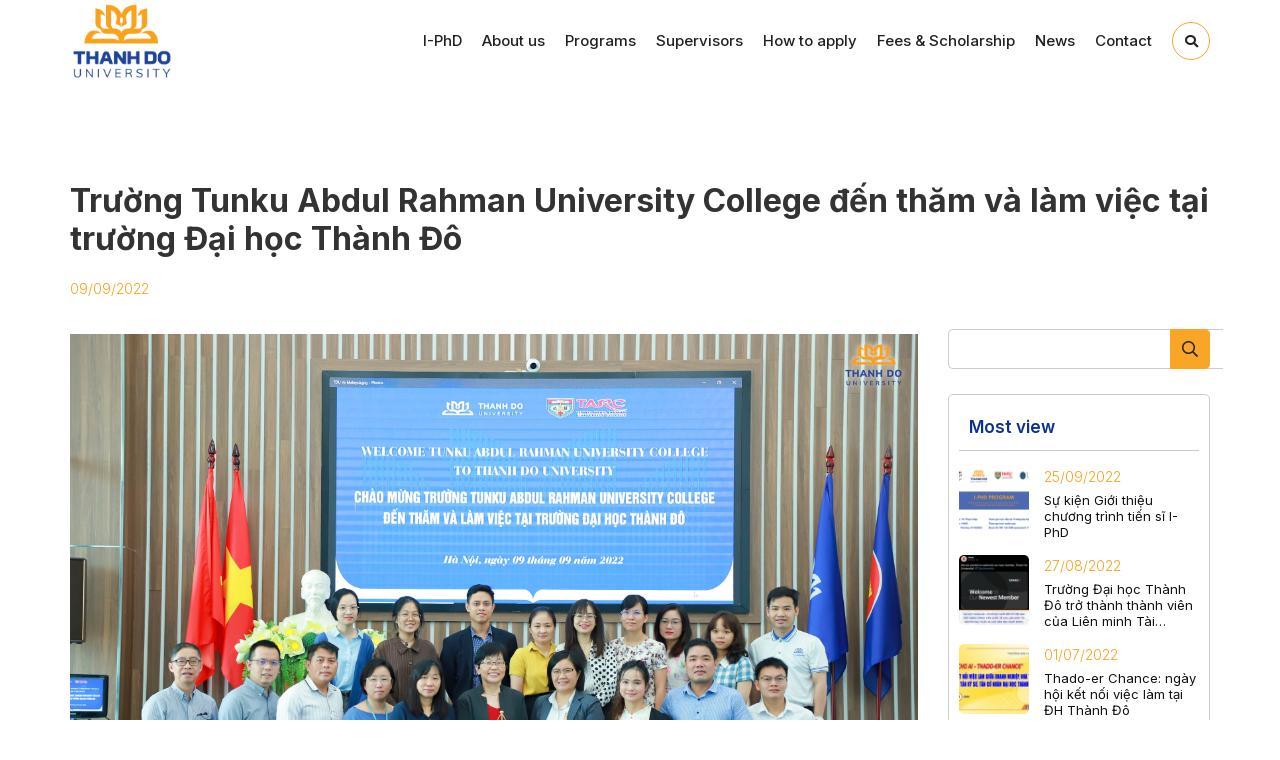

--- FILE ---
content_type: text/html; charset=UTF-8
request_url: https://iphd.thanhdo.edu.vn/truong-tunku-abdul-rahman-university-college-den-tham-va-lam-viec-tai-truong-dai-hoc-thanh-do/
body_size: 9217
content:
<!DOCTYPE html>
<html lang="vi">
<head>
    <meta charset="utf-8" />
    <meta http-equiv="X-UA-Compatible" content="IE=edge" />
    <meta name="viewport" content="width=device-width, initial-scale=1.0, maximum-scale=3.0" />
    <meta name="theme-color" content="#fff" />    
    <link rel="preconnect" href="https://fonts.googleapis.com">
    <link rel="preconnect" href="https://fonts.gstatic.com" crossorigin>
    <link href="https://fonts.googleapis.com/css2?family=Inter:wght@300;400;500;600;700;800&display=swap" rel="stylesheet"> 
    <script src="https://iphd.thanhdo.edu.vn/wp-content/themes/iPHd/js/lib/defer.min.js"></script>
    <meta name='robots' content='index, follow, max-image-preview:large, max-snippet:-1, max-video-preview:-1' />

	<!-- This site is optimized with the Yoast SEO plugin v19.7.1 - https://yoast.com/wordpress/plugins/seo/ -->
	<title>Trường Tunku Abdul Rahman University College đến thăm và làm việc tại trường Đại học Thành Đô - Đại học Thành Đô</title>
	<link rel="canonical" href="https://iphd.thanhdo.edu.vn/truong-tunku-abdul-rahman-university-college-den-tham-va-lam-viec-tai-truong-dai-hoc-thanh-do/" />
	<meta property="og:locale" content="vi_VN" />
	<meta property="og:type" content="article" />
	<meta property="og:title" content="Trường Tunku Abdul Rahman University College đến thăm và làm việc tại trường Đại học Thành Đô - Đại học Thành Đô" />
	<meta property="og:description" content="Sáng ngày 09/09/2022, Đoàn công tác trường Đại học UC TAR Malaysia do GS. Say Sok Kwan – Phó hiệu trưởng làm Trưởng đoàn đã đến thăm và làm việc với trường Đại học Thành Đô. Cùng tham gia Đoàn công tác có GS. Prof Dr Loke Chui Fung – Phó hiệu trưởng, Chuyên gia [&hellip;]" />
	<meta property="og:url" content="https://iphd.thanhdo.edu.vn/truong-tunku-abdul-rahman-university-college-den-tham-va-lam-viec-tai-truong-dai-hoc-thanh-do/" />
	<meta property="og:site_name" content="Đại học Thành Đô" />
	<meta property="article:published_time" content="2022-09-09T14:18:25+00:00" />
	<meta property="article:modified_time" content="2022-09-27T07:52:35+00:00" />
	<meta property="og:image" content="https://thanhdo.edu.vn/wp-content/uploads/2022/09/IMG_0427-scaled.jpg" />
	<meta name="author" content="Admin" />
	<meta name="twitter:card" content="summary_large_image" />
	<meta name="twitter:label1" content="Được viết bởi" />
	<meta name="twitter:data1" content="Admin" />
	<meta name="twitter:label2" content="Ước tính thời gian đọc" />
	<meta name="twitter:data2" content="3 phút" />
	<script type="application/ld+json" class="yoast-schema-graph">{"@context":"https://schema.org","@graph":[{"@type":"Article","@id":"https://iphd.thanhdo.edu.vn/truong-tunku-abdul-rahman-university-college-den-tham-va-lam-viec-tai-truong-dai-hoc-thanh-do/#article","isPartOf":{"@id":"https://iphd.thanhdo.edu.vn/truong-tunku-abdul-rahman-university-college-den-tham-va-lam-viec-tai-truong-dai-hoc-thanh-do/"},"author":{"name":"Admin","@id":"https://iphd.thanhdo.edu.vn/#/schema/person/bbd4a3c6328dbd7bce226135d2d27a87"},"headline":"Trường Tunku Abdul Rahman University College đến thăm và làm việc tại trường Đại học Thành Đô","datePublished":"2022-09-09T14:18:25+00:00","dateModified":"2022-09-27T07:52:35+00:00","mainEntityOfPage":{"@id":"https://iphd.thanhdo.edu.vn/truong-tunku-abdul-rahman-university-college-den-tham-va-lam-viec-tai-truong-dai-hoc-thanh-do/"},"wordCount":504,"commentCount":0,"publisher":{"@id":"https://iphd.thanhdo.edu.vn/#organization"},"image":{"@id":"https://iphd.thanhdo.edu.vn/truong-tunku-abdul-rahman-university-college-den-tham-va-lam-viec-tai-truong-dai-hoc-thanh-do/#primaryimage"},"thumbnailUrl":"https://thanhdo.edu.vn/wp-content/uploads/2022/09/IMG_0427-scaled.jpg","articleSection":["News"],"inLanguage":"vi","potentialAction":[{"@type":"CommentAction","name":"Comment","target":["https://iphd.thanhdo.edu.vn/truong-tunku-abdul-rahman-university-college-den-tham-va-lam-viec-tai-truong-dai-hoc-thanh-do/#respond"]}]},{"@type":"WebPage","@id":"https://iphd.thanhdo.edu.vn/truong-tunku-abdul-rahman-university-college-den-tham-va-lam-viec-tai-truong-dai-hoc-thanh-do/","url":"https://iphd.thanhdo.edu.vn/truong-tunku-abdul-rahman-university-college-den-tham-va-lam-viec-tai-truong-dai-hoc-thanh-do/","name":"Trường Tunku Abdul Rahman University College đến thăm và làm việc tại trường Đại học Thành Đô - Đại học Thành Đô","isPartOf":{"@id":"https://iphd.thanhdo.edu.vn/#website"},"primaryImageOfPage":{"@id":"https://iphd.thanhdo.edu.vn/truong-tunku-abdul-rahman-university-college-den-tham-va-lam-viec-tai-truong-dai-hoc-thanh-do/#primaryimage"},"image":{"@id":"https://iphd.thanhdo.edu.vn/truong-tunku-abdul-rahman-university-college-den-tham-va-lam-viec-tai-truong-dai-hoc-thanh-do/#primaryimage"},"thumbnailUrl":"https://thanhdo.edu.vn/wp-content/uploads/2022/09/IMG_0427-scaled.jpg","datePublished":"2022-09-09T14:18:25+00:00","dateModified":"2022-09-27T07:52:35+00:00","breadcrumb":{"@id":"https://iphd.thanhdo.edu.vn/truong-tunku-abdul-rahman-university-college-den-tham-va-lam-viec-tai-truong-dai-hoc-thanh-do/#breadcrumb"},"inLanguage":"vi","potentialAction":[{"@type":"ReadAction","target":["https://iphd.thanhdo.edu.vn/truong-tunku-abdul-rahman-university-college-den-tham-va-lam-viec-tai-truong-dai-hoc-thanh-do/"]}]},{"@type":"ImageObject","inLanguage":"vi","@id":"https://iphd.thanhdo.edu.vn/truong-tunku-abdul-rahman-university-college-den-tham-va-lam-viec-tai-truong-dai-hoc-thanh-do/#primaryimage","url":"https://thanhdo.edu.vn/wp-content/uploads/2022/09/IMG_0427-scaled.jpg","contentUrl":"https://thanhdo.edu.vn/wp-content/uploads/2022/09/IMG_0427-scaled.jpg"},{"@type":"BreadcrumbList","@id":"https://iphd.thanhdo.edu.vn/truong-tunku-abdul-rahman-university-college-den-tham-va-lam-viec-tai-truong-dai-hoc-thanh-do/#breadcrumb","itemListElement":[{"@type":"ListItem","position":1,"name":"Home","item":"https://iphd.thanhdo.edu.vn/"},{"@type":"ListItem","position":2,"name":"News","item":"https://iphd.thanhdo.edu.vn/tin-tuc/"},{"@type":"ListItem","position":3,"name":"Trường Tunku Abdul Rahman University College đến thăm và làm việc tại trường Đại học Thành Đô"}]},{"@type":"WebSite","@id":"https://iphd.thanhdo.edu.vn/#website","url":"https://iphd.thanhdo.edu.vn/","name":"Đại học Thành Đô","description":"Trí Tuệ - Năng Lực - Nhân Cách - Hòa Hợp - Sáng Tạo - Chuyên Nghiệp - Uy Tín","publisher":{"@id":"https://iphd.thanhdo.edu.vn/#organization"},"potentialAction":[{"@type":"SearchAction","target":{"@type":"EntryPoint","urlTemplate":"https://iphd.thanhdo.edu.vn/?s={search_term_string}"},"query-input":"required name=search_term_string"}],"inLanguage":"vi"},{"@type":"Organization","@id":"https://iphd.thanhdo.edu.vn/#organization","name":"Đại học Thành Đô","url":"https://iphd.thanhdo.edu.vn/","sameAs":[],"logo":{"@type":"ImageObject","inLanguage":"vi","@id":"https://iphd.thanhdo.edu.vn/#/schema/logo/image/","url":"https://iphd.thanhdo.edu.vn/wp-content/uploads/2022/08/img_intro.jpg","contentUrl":"https://iphd.thanhdo.edu.vn/wp-content/uploads/2022/08/img_intro.jpg","width":678,"height":387,"caption":"Đại học Thành Đô"},"image":{"@id":"https://iphd.thanhdo.edu.vn/#/schema/logo/image/"}},{"@type":"Person","@id":"https://iphd.thanhdo.edu.vn/#/schema/person/bbd4a3c6328dbd7bce226135d2d27a87","name":"Admin","image":{"@type":"ImageObject","inLanguage":"vi","@id":"https://iphd.thanhdo.edu.vn/#/schema/person/image/","url":"https://secure.gravatar.com/avatar/02d756b0314045766a4691acff7d7eb8?s=96&d=mm&r=g","contentUrl":"https://secure.gravatar.com/avatar/02d756b0314045766a4691acff7d7eb8?s=96&d=mm&r=g","caption":"Admin"}}]}</script>
	<!-- / Yoast SEO plugin. -->


<link rel="alternate" type="application/rss+xml" title="Đại học Thành Đô &raquo; Trường Tunku Abdul Rahman University College đến thăm và làm việc tại trường Đại học Thành Đô Dòng phản hồi" href="https://iphd.thanhdo.edu.vn/truong-tunku-abdul-rahman-university-college-den-tham-va-lam-viec-tai-truong-dai-hoc-thanh-do/feed/" />
<link rel='stylesheet' id='classic-theme-styles-css' href='https://iphd.thanhdo.edu.vn/wp-includes/css/classic-themes.min.css' type='text/css' media='all' />
<style id='global-styles-inline-css' type='text/css'>
body{--wp--preset--color--black: #000000;--wp--preset--color--cyan-bluish-gray: #abb8c3;--wp--preset--color--white: #ffffff;--wp--preset--color--pale-pink: #f78da7;--wp--preset--color--vivid-red: #cf2e2e;--wp--preset--color--luminous-vivid-orange: #ff6900;--wp--preset--color--luminous-vivid-amber: #fcb900;--wp--preset--color--light-green-cyan: #7bdcb5;--wp--preset--color--vivid-green-cyan: #00d084;--wp--preset--color--pale-cyan-blue: #8ed1fc;--wp--preset--color--vivid-cyan-blue: #0693e3;--wp--preset--color--vivid-purple: #9b51e0;--wp--preset--gradient--vivid-cyan-blue-to-vivid-purple: linear-gradient(135deg,rgba(6,147,227,1) 0%,rgb(155,81,224) 100%);--wp--preset--gradient--light-green-cyan-to-vivid-green-cyan: linear-gradient(135deg,rgb(122,220,180) 0%,rgb(0,208,130) 100%);--wp--preset--gradient--luminous-vivid-amber-to-luminous-vivid-orange: linear-gradient(135deg,rgba(252,185,0,1) 0%,rgba(255,105,0,1) 100%);--wp--preset--gradient--luminous-vivid-orange-to-vivid-red: linear-gradient(135deg,rgba(255,105,0,1) 0%,rgb(207,46,46) 100%);--wp--preset--gradient--very-light-gray-to-cyan-bluish-gray: linear-gradient(135deg,rgb(238,238,238) 0%,rgb(169,184,195) 100%);--wp--preset--gradient--cool-to-warm-spectrum: linear-gradient(135deg,rgb(74,234,220) 0%,rgb(151,120,209) 20%,rgb(207,42,186) 40%,rgb(238,44,130) 60%,rgb(251,105,98) 80%,rgb(254,248,76) 100%);--wp--preset--gradient--blush-light-purple: linear-gradient(135deg,rgb(255,206,236) 0%,rgb(152,150,240) 100%);--wp--preset--gradient--blush-bordeaux: linear-gradient(135deg,rgb(254,205,165) 0%,rgb(254,45,45) 50%,rgb(107,0,62) 100%);--wp--preset--gradient--luminous-dusk: linear-gradient(135deg,rgb(255,203,112) 0%,rgb(199,81,192) 50%,rgb(65,88,208) 100%);--wp--preset--gradient--pale-ocean: linear-gradient(135deg,rgb(255,245,203) 0%,rgb(182,227,212) 50%,rgb(51,167,181) 100%);--wp--preset--gradient--electric-grass: linear-gradient(135deg,rgb(202,248,128) 0%,rgb(113,206,126) 100%);--wp--preset--gradient--midnight: linear-gradient(135deg,rgb(2,3,129) 0%,rgb(40,116,252) 100%);--wp--preset--duotone--dark-grayscale: url('#wp-duotone-dark-grayscale');--wp--preset--duotone--grayscale: url('#wp-duotone-grayscale');--wp--preset--duotone--purple-yellow: url('#wp-duotone-purple-yellow');--wp--preset--duotone--blue-red: url('#wp-duotone-blue-red');--wp--preset--duotone--midnight: url('#wp-duotone-midnight');--wp--preset--duotone--magenta-yellow: url('#wp-duotone-magenta-yellow');--wp--preset--duotone--purple-green: url('#wp-duotone-purple-green');--wp--preset--duotone--blue-orange: url('#wp-duotone-blue-orange');--wp--preset--font-size--small: 13px;--wp--preset--font-size--medium: 20px;--wp--preset--font-size--large: 36px;--wp--preset--font-size--x-large: 42px;--wp--preset--spacing--20: 0.44rem;--wp--preset--spacing--30: 0.67rem;--wp--preset--spacing--40: 1rem;--wp--preset--spacing--50: 1.5rem;--wp--preset--spacing--60: 2.25rem;--wp--preset--spacing--70: 3.38rem;--wp--preset--spacing--80: 5.06rem;}:where(.is-layout-flex){gap: 0.5em;}body .is-layout-flow > .alignleft{float: left;margin-inline-start: 0;margin-inline-end: 2em;}body .is-layout-flow > .alignright{float: right;margin-inline-start: 2em;margin-inline-end: 0;}body .is-layout-flow > .aligncenter{margin-left: auto !important;margin-right: auto !important;}body .is-layout-constrained > .alignleft{float: left;margin-inline-start: 0;margin-inline-end: 2em;}body .is-layout-constrained > .alignright{float: right;margin-inline-start: 2em;margin-inline-end: 0;}body .is-layout-constrained > .aligncenter{margin-left: auto !important;margin-right: auto !important;}body .is-layout-constrained > :where(:not(.alignleft):not(.alignright):not(.alignfull)){max-width: var(--wp--style--global--content-size);margin-left: auto !important;margin-right: auto !important;}body .is-layout-constrained > .alignwide{max-width: var(--wp--style--global--wide-size);}body .is-layout-flex{display: flex;}body .is-layout-flex{flex-wrap: wrap;align-items: center;}body .is-layout-flex > *{margin: 0;}:where(.wp-block-columns.is-layout-flex){gap: 2em;}.has-black-color{color: var(--wp--preset--color--black) !important;}.has-cyan-bluish-gray-color{color: var(--wp--preset--color--cyan-bluish-gray) !important;}.has-white-color{color: var(--wp--preset--color--white) !important;}.has-pale-pink-color{color: var(--wp--preset--color--pale-pink) !important;}.has-vivid-red-color{color: var(--wp--preset--color--vivid-red) !important;}.has-luminous-vivid-orange-color{color: var(--wp--preset--color--luminous-vivid-orange) !important;}.has-luminous-vivid-amber-color{color: var(--wp--preset--color--luminous-vivid-amber) !important;}.has-light-green-cyan-color{color: var(--wp--preset--color--light-green-cyan) !important;}.has-vivid-green-cyan-color{color: var(--wp--preset--color--vivid-green-cyan) !important;}.has-pale-cyan-blue-color{color: var(--wp--preset--color--pale-cyan-blue) !important;}.has-vivid-cyan-blue-color{color: var(--wp--preset--color--vivid-cyan-blue) !important;}.has-vivid-purple-color{color: var(--wp--preset--color--vivid-purple) !important;}.has-black-background-color{background-color: var(--wp--preset--color--black) !important;}.has-cyan-bluish-gray-background-color{background-color: var(--wp--preset--color--cyan-bluish-gray) !important;}.has-white-background-color{background-color: var(--wp--preset--color--white) !important;}.has-pale-pink-background-color{background-color: var(--wp--preset--color--pale-pink) !important;}.has-vivid-red-background-color{background-color: var(--wp--preset--color--vivid-red) !important;}.has-luminous-vivid-orange-background-color{background-color: var(--wp--preset--color--luminous-vivid-orange) !important;}.has-luminous-vivid-amber-background-color{background-color: var(--wp--preset--color--luminous-vivid-amber) !important;}.has-light-green-cyan-background-color{background-color: var(--wp--preset--color--light-green-cyan) !important;}.has-vivid-green-cyan-background-color{background-color: var(--wp--preset--color--vivid-green-cyan) !important;}.has-pale-cyan-blue-background-color{background-color: var(--wp--preset--color--pale-cyan-blue) !important;}.has-vivid-cyan-blue-background-color{background-color: var(--wp--preset--color--vivid-cyan-blue) !important;}.has-vivid-purple-background-color{background-color: var(--wp--preset--color--vivid-purple) !important;}.has-black-border-color{border-color: var(--wp--preset--color--black) !important;}.has-cyan-bluish-gray-border-color{border-color: var(--wp--preset--color--cyan-bluish-gray) !important;}.has-white-border-color{border-color: var(--wp--preset--color--white) !important;}.has-pale-pink-border-color{border-color: var(--wp--preset--color--pale-pink) !important;}.has-vivid-red-border-color{border-color: var(--wp--preset--color--vivid-red) !important;}.has-luminous-vivid-orange-border-color{border-color: var(--wp--preset--color--luminous-vivid-orange) !important;}.has-luminous-vivid-amber-border-color{border-color: var(--wp--preset--color--luminous-vivid-amber) !important;}.has-light-green-cyan-border-color{border-color: var(--wp--preset--color--light-green-cyan) !important;}.has-vivid-green-cyan-border-color{border-color: var(--wp--preset--color--vivid-green-cyan) !important;}.has-pale-cyan-blue-border-color{border-color: var(--wp--preset--color--pale-cyan-blue) !important;}.has-vivid-cyan-blue-border-color{border-color: var(--wp--preset--color--vivid-cyan-blue) !important;}.has-vivid-purple-border-color{border-color: var(--wp--preset--color--vivid-purple) !important;}.has-vivid-cyan-blue-to-vivid-purple-gradient-background{background: var(--wp--preset--gradient--vivid-cyan-blue-to-vivid-purple) !important;}.has-light-green-cyan-to-vivid-green-cyan-gradient-background{background: var(--wp--preset--gradient--light-green-cyan-to-vivid-green-cyan) !important;}.has-luminous-vivid-amber-to-luminous-vivid-orange-gradient-background{background: var(--wp--preset--gradient--luminous-vivid-amber-to-luminous-vivid-orange) !important;}.has-luminous-vivid-orange-to-vivid-red-gradient-background{background: var(--wp--preset--gradient--luminous-vivid-orange-to-vivid-red) !important;}.has-very-light-gray-to-cyan-bluish-gray-gradient-background{background: var(--wp--preset--gradient--very-light-gray-to-cyan-bluish-gray) !important;}.has-cool-to-warm-spectrum-gradient-background{background: var(--wp--preset--gradient--cool-to-warm-spectrum) !important;}.has-blush-light-purple-gradient-background{background: var(--wp--preset--gradient--blush-light-purple) !important;}.has-blush-bordeaux-gradient-background{background: var(--wp--preset--gradient--blush-bordeaux) !important;}.has-luminous-dusk-gradient-background{background: var(--wp--preset--gradient--luminous-dusk) !important;}.has-pale-ocean-gradient-background{background: var(--wp--preset--gradient--pale-ocean) !important;}.has-electric-grass-gradient-background{background: var(--wp--preset--gradient--electric-grass) !important;}.has-midnight-gradient-background{background: var(--wp--preset--gradient--midnight) !important;}.has-small-font-size{font-size: var(--wp--preset--font-size--small) !important;}.has-medium-font-size{font-size: var(--wp--preset--font-size--medium) !important;}.has-large-font-size{font-size: var(--wp--preset--font-size--large) !important;}.has-x-large-font-size{font-size: var(--wp--preset--font-size--x-large) !important;}
.wp-block-navigation a:where(:not(.wp-element-button)){color: inherit;}
:where(.wp-block-columns.is-layout-flex){gap: 2em;}
.wp-block-pullquote{font-size: 1.5em;line-height: 1.6;}
</style>
<link rel='stylesheet' id='contact-form-7-css' href='https://iphd.thanhdo.edu.vn/wp-content/plugins/contact-form-7/includes/css/styles.css' type='text/css' media='all' />
<link rel='stylesheet' id='wp-pagenavi-css' href='https://iphd.thanhdo.edu.vn/wp-content/plugins/wp-pagenavi/pagenavi-css.css' type='text/css' media='all' />
<link rel='stylesheet' id='bootstrap-style-css' href='https://iphd.thanhdo.edu.vn/wp-content/themes/iPHd/css/lib/bootstrap.min.css' type='text/css' media='all' />
<link rel='stylesheet' id='animation-style-css' href='https://iphd.thanhdo.edu.vn/wp-content/themes/iPHd/css/lib/animate.min.css' type='text/css' media='all' />
<link rel='stylesheet' id='owl-style-css' href='https://iphd.thanhdo.edu.vn/wp-content/themes/iPHd/css/lib/owl.carousel.min.css' type='text/css' media='all' />
<link rel='stylesheet' id='header-style-css' href='https://iphd.thanhdo.edu.vn/wp-content/themes/iPHd/css/header.css' type='text/css' media='all' />
<link rel='stylesheet' id='footer-style-css' href='https://iphd.thanhdo.edu.vn/wp-content/themes/iPHd/css/footer.css' type='text/css' media='all' />
<link rel='stylesheet' id='home-style-css' href='https://iphd.thanhdo.edu.vn/wp-content/themes/iPHd/css/home.css' type='text/css' media='all' />
<link rel='stylesheet' id='site-layout-css' href='https://iphd.thanhdo.edu.vn/wp-content/themes/iPHd/css/site-layout.css?v=1769315333' type='text/css' media='all' />
<link rel='stylesheet' id='fancybox-style-css' href='https://iphd.thanhdo.edu.vn/wp-content/themes/iPHd/css/lib/jquery.fancybox.min.css' type='text/css' media='all' />
<script type='text/javascript' src='https://iphd.thanhdo.edu.vn/wp-content/themes/iPHd/js/lib/jquery.min.js' id='jquery-js'></script>
<script type='text/javascript' id='gda_ajax-js-extra'>
/* <![CDATA[ */
var gda_ajax_obj = {"ajaxurl":"https:\/\/iphd.thanhdo.edu.vn\/wp-admin\/admin-ajax.php","smart_nonce":"676b41783f","posts":"{\"page\":0,\"name\":\"truong-tunku-abdul-rahman-university-college-den-tham-va-lam-viec-tai-truong-dai-hoc-thanh-do\",\"error\":\"\",\"m\":\"\",\"p\":0,\"post_parent\":\"\",\"subpost\":\"\",\"subpost_id\":\"\",\"attachment\":\"\",\"attachment_id\":0,\"pagename\":\"\",\"page_id\":0,\"second\":\"\",\"minute\":\"\",\"hour\":\"\",\"day\":0,\"monthnum\":0,\"year\":0,\"w\":0,\"category_name\":\"\",\"tag\":\"\",\"cat\":\"\",\"tag_id\":\"\",\"author\":\"\",\"author_name\":\"\",\"feed\":\"\",\"tb\":\"\",\"paged\":0,\"meta_key\":\"\",\"meta_value\":\"\",\"preview\":\"\",\"s\":\"\",\"sentence\":\"\",\"title\":\"\",\"fields\":\"\",\"menu_order\":\"\",\"embed\":\"\",\"category__in\":[],\"category__not_in\":[],\"category__and\":[],\"post__in\":[],\"post__not_in\":[],\"post_name__in\":[],\"tag__in\":[],\"tag__not_in\":[],\"tag__and\":[],\"tag_slug__in\":[],\"tag_slug__and\":[],\"post_parent__in\":[],\"post_parent__not_in\":[],\"author__in\":[],\"author__not_in\":[],\"ignore_sticky_posts\":false,\"suppress_filters\":false,\"cache_results\":true,\"update_post_term_cache\":true,\"update_menu_item_cache\":false,\"lazy_load_term_meta\":true,\"update_post_meta_cache\":true,\"post_type\":\"\",\"posts_per_page\":5,\"nopaging\":false,\"comments_per_page\":\"50\",\"no_found_rows\":false,\"order\":\"DESC\"}","current_page":"1","max_page":"0"};
/* ]]> */
</script>
<script type='text/javascript' src='https://iphd.thanhdo.edu.vn/wp-content/themes/iPHd/js/ajax.js' id='gda_ajax-js'></script>
<link rel="https://api.w.org/" href="https://iphd.thanhdo.edu.vn/wp-json/" /><link rel="alternate" type="application/json" href="https://iphd.thanhdo.edu.vn/wp-json/wp/v2/posts/1459" /><link rel='shortlink' href='https://iphd.thanhdo.edu.vn/?p=1459' />
<link rel="alternate" type="application/json+oembed" href="https://iphd.thanhdo.edu.vn/wp-json/oembed/1.0/embed?url=https%3A%2F%2Fiphd.thanhdo.edu.vn%2Ftruong-tunku-abdul-rahman-university-college-den-tham-va-lam-viec-tai-truong-dai-hoc-thanh-do%2F" />
<link rel="alternate" type="text/xml+oembed" href="https://iphd.thanhdo.edu.vn/wp-json/oembed/1.0/embed?url=https%3A%2F%2Fiphd.thanhdo.edu.vn%2Ftruong-tunku-abdul-rahman-university-college-den-tham-va-lam-viec-tai-truong-dai-hoc-thanh-do%2F&#038;format=xml" />
<link rel="icon" href="https://iphd.thanhdo.edu.vn/wp-content/uploads/2022/08/cropped-fav-32x32.png" sizes="32x32" />
<link rel="icon" href="https://iphd.thanhdo.edu.vn/wp-content/uploads/2022/08/cropped-fav-192x192.png" sizes="192x192" />
<link rel="apple-touch-icon" href="https://iphd.thanhdo.edu.vn/wp-content/uploads/2022/08/cropped-fav-180x180.png" />
<meta name="msapplication-TileImage" content="https://iphd.thanhdo.edu.vn/wp-content/uploads/2022/08/cropped-fav-270x270.png" />

</head>
<body class="post-template-default single single-post postid-1459 single-format-standard">
<div class="progress"></div>
<style type="text/css">
    :root {
        font-size: 16px;
        --content-size: 1456px;
        --color: #1E439B;
        --color2: #F9A626;
    }
    @media screen and (min-device-width: 1200px) and (max-device-width: 1440px) {
        :root {
            --content-size: 1170px;
        }
    }
    @media only screen and (max-width: 1199px) {
        :root {
            --content-size: 960px;
        }
    }
    @media only screen and (min-device-width : 992px) and (max-device-width : 1199px) {
        :root {
            --content-size: calc(100vw - 30px);
        }
    }
    @media only screen and ( max-width: 992px) and ( min-width: 768px) {
        :root {
            --content-size: 720px;
        }
    }
    @media only screen and (max-width: 767px) {
        :root {
            --content-size: calc(100vw - 30px);
        }
    }
</style>
<header id="header" class="gd_header">
    <div class="container">
        <div class="d-flex justify-content-between">
            <div class="logo">
                <a href="https://iphd.thanhdo.edu.vn">
                    <img class="img-fluid" src="https://iphd.thanhdo.edu.vn/wp-content/themes/iPHd/images/logo.png" alt="Đại học Thành Đô" />                </a>
            </div>
            <nav class="gd_main_menu_container">
                <div class="gd_main_menu">
                    <ul id="menu-primary-menu" class="gd_menu__primary"><li><a href="https://iphd.thanhdo.edu.vn/">I-PhD</a></li>
<li><a href="https://iphd.thanhdo.edu.vn/about-us/">About us</a></li>
<li><a href="/dao-tao">Programs</a></li>
<li><a href="https://iphd.thanhdo.edu.vn/giao-vien/">Supervisors</a></li>
<li><a href="https://iphd.thanhdo.edu.vn/dang-ky-xet-tuyen/">How to apply</a></li>
<li><a href="https://iphd.thanhdo.edu.vn/chi-phi-hoc-bong/">Fees &#038; Scholarship</a></li>
<li><a href="https://iphd.thanhdo.edu.vn/tin-tuc/">News</a></li>
<li><a href="https://iphd.thanhdo.edu.vn/lien-he/">Contact</a></li>
</ul>                </div>
                <div class="gd_menu__mobile"></div>
                <div class="gd_header_cta">
                    <!-- Box Search -->
                    <div class="gd_search__box">
                        <span class="search-icon"><i class="far fa-search"></i></span>
                        <div class="search-form">
                            <form class="d-flex" action="https://iphd.thanhdo.edu.vn/">
                                <input type="search" autocomplete="off" class="form-control" placeholder="Keyword..." name="s" value="" />
                                <input type="hidden" name="post_type" value="post" />
                                <button class="kh_btn_search" type="submit"><i class="far fa-search"></i><span class="kh_txt_search">Search</span></button>
                            </form>
                        </div>
                    </div>
                    <!--end search-->
                    <div class="kh_language d-none">
                        <div class="hb_languages_box">
                            <img src="https://iphd.thanhdo.edu.vn/wp-content/themes/iPHd/images/icon/eng.png">
                        </div>
                    </div>
                                    </div>
            </nav>
        </div>
    </div>
</header><section class="page-content page-single-article kh_module">
    <div class="container">  
        <div class="kh_box_title">
            <h1 class="kh_mid_title">Trường Tunku Abdul Rahman University College đến thăm và làm việc tại trường Đại học Thành Đô</h1>
        </div>
        <div class="kh_meta_post">
            <div class="kh_date_post">09/09/2022</div>
        </div>      
        <div class="row">            
            <div class="col-md-9 col-sm-12 col-12 kh_list_post content_main">
                <article class="gd_post__single">
                    <div class="gd_post__single_content gd_content_editor">
                        <p><span style="font-family: 'times new roman', times, serif;"><img decoding="async" class="aligncenter" src="https://thanhdo.edu.vn/wp-content/uploads/2022/09/IMG_0427-scaled.jpg" /></span></p>
<p><span style="font-family: 'times new roman', times, serif;">Sáng ngày 09/09/2022, Đoàn công tác trường Đại học UC TAR Malaysia do GS. Say Sok Kwan – Phó hiệu trưởng làm Trưởng đoàn đã đến thăm và làm việc với trường Đại học Thành Đô. Cùng tham gia Đoàn công tác có GS. Prof Dr Loke Chui Fung – Phó hiệu trưởng, Chuyên gia Công nghệ Lim Shen Huoy – Trưởng khoa Công nghệ thông tin và Ông We Chu Kok – Trưởng khoa kế toán, tài chính và kinh doanh. Đón tiếp và làm việc cùng Đoàn công tác có TS. Nguyễn Thúy Vân – Phó hiệu trưởng, PGS.TS Đào Ái Thi – Phó hiệu trưởng, TS. Phạm Hùng Hiệp – Cố vấn và các Cán bộ, Giảng viên, Lãnh đạo các Khoa</span></p>
<p><span style="font-family: 'times new roman', times, serif;"><img decoding="async" class="aligncenter" src="https://thanhdo.edu.vn/wp-content/uploads/2022/09/IMG_0427-scaled.jpg" /></span></p>
<p><span style="font-family: 'times new roman', times, serif;">Tại buổi làm việc, phía trường UC TAR đã đưa ra những thông tin chi tiết về chương trình Tiến sĩ Quốc tế I-PhD từ đó hai bên đã tiến hành trao đổi cụ thể, thỏa thuận, đưa ra các ý kiến đóng góp và thống nhất phương án tốt nhất về chương trình.</span></p>
<p><span style="font-family: 'times new roman', times, serif;"><img decoding="async" class="aligncenter" src="http://thanhdo.edu.vn/wp-content/uploads/2022/09/299395253_402536931952190_1040464199234062778_n.jpg" /></span></p>
<p><span style="font-family: 'times new roman', times, serif;">Đây là lần đầu tiên trường UC TAR có chuyến thăm chính thức trường đại học Thành Đô. Điều này khẳng định tầm quan trọng trong chiến lược cũng như mối quan hệ bền chặt của hai trường. Đây cũng là dịp để lãnh đạo hai bên có dịp gặp gỡ, trao đổi, thấu hiểu, thúc đẩy quan hệ hợp tác giữa hai trường từ đó có thêm các cơ hội hợp tác tiềm năng khác.</span></p>
<p><span style="font-family: 'times new roman', times, serif;"><img decoding="async" class="aligncenter" src="http://thanhdo.edu.vn/wp-content/uploads/2022/09/299618541_1576511029435129_2637055636939345855_n.jpg" /></span></p>
<p><span style="font-family: 'times new roman', times, serif;">Trường Đại học Cao đẳng Tunku Abdul Rahman (TARC) là một trong những trường đi đầu trong giáo dục đại học, trường Đại học Thành Đô tin tưởng với chương trình hợp tác này sẽ là dấu mốc quan trọng trong hành trình hợp tác quốc tế của nhà trường; đem đến cho các bạn sinh viên có nhu cầu học nâng cao một cơ sở đào tạo chất lượng và uy tín.</span></p>
                    </div>     
                                        <ul class="kh_list_social d-flex">
                                                    <li><a target="_blank" href="https://www.facebook.com/truongdaihocthanhdo/"><img src="https://iphd.thanhdo.edu.vn/wp-content/themes/iPHd/images/icon/fb_2.svg" width="35" height="35" class="img-fluid" alt="Mạng xã hội"></a></li>
                                                    <li><a target="_blank" href="https://www.youtube.com/channel/UCHW97NbF7XrYqbEuvFQlfZQ/videos"><img src="https://iphd.thanhdo.edu.vn/wp-content/themes/iPHd/images/icon/yt_2.svg" width="35" height="35" class="img-fluid" alt="Mạng xã hội"></a></li>
                                                    <li><a target="_blank" href="https://chat.zalo.me/"><img src="https://iphd.thanhdo.edu.vn/wp-content/themes/iPHd/images/icon/zl_2.svg" width="35" height="35" class="img-fluid" alt="Mạng xã hội"></a></li>
                                                    <li><a target="_blank" href=""><img src="https://iphd.thanhdo.edu.vn/wp-content/themes/iPHd/images/icon/ins_2.svg" width="35" height="35" class="img-fluid" alt="Mạng xã hội"></a></li>
                                            </ul>             
                </article>
            </div>
            <aside class="kh_sỉde_bar col-md-3 col-sm-12 col-12">
                <aside class="sidebar-default" id="gd_sidebar">
	<div id="block-2" class="widget widget_block widget_search"><form role="search" method="get" action="https://iphd.thanhdo.edu.vn/" class="wp-block-search__button-outside wp-block-search__text-button wp-block-search"><label for="wp-block-search__input-1" class="wp-block-search__label" >Tìm kiếm</label><div class="wp-block-search__inside-wrapper " ><input type="search" id="wp-block-search__input-1" class="wp-block-search__input wp-block-search__input" name="s" value="" placeholder=""  required /><button type="submit" class="wp-block-search__button wp-element-button"  >Tìm kiếm</button></div></form></div><div id="kh-related-post-2" class="widget kh-related-post"><div class="gd_widget gd_widget_article">
                <div class="gd_widget__title"><a class="gd_widget__text" href="javascript:void(0)"><span class="gd_text">Most view</span></a></div>
                <div class="gd_post__items gd_widget__content"><div class="gd_post__item">
    <div class="gd_post__inner">
        <figure class="gd_post__image">
            <a href="https://iphd.thanhdo.edu.vn/su-kien-gioi-thieu-chuong-trinh-tien-si-i-phd/">
                <img src="https://iphd.thanhdo.edu.vn/wp-content/uploads/2022/09/banner-150x150.png" alt="Sự kiện Giới thiệu chương trình tiến sĩ  I-PhD" />
            </a>
        </figure>
        <div class="gd_post__content">
                        <span class="gd_date">
                <i class="far fa-clock"></i>
                25/09/2022            </span>
            <a class="gd_post__title" href="https://iphd.thanhdo.edu.vn/su-kien-gioi-thieu-chuong-trinh-tien-si-i-phd/">
                <span class="gd_text">
                    Sự kiện Giới thiệu chương trình tiến sĩ  I-PhD                </span>
            </a>
                        <div class="kh_excerpt">
                &nbsp; Chương trình I-PhD cung cấp mô hình vừa...            </div>
        </div>
    </div>
</div>
<div class="gd_post__item">
    <div class="gd_post__inner">
        <figure class="gd_post__image">
            <a href="https://iphd.thanhdo.edu.vn/truong-dai-hoc-thanh-do-tro-thanh-thanh-vien-cua-lien-minh-tai-nguyen-hoc-thuat-va-xuat-ban-hoc-thuat-sparc/">
                <img src="https://iphd.thanhdo.edu.vn/wp-content/uploads/2022/09/Des-01-1-scaled-1-150x150.jpg" alt="Trường Đại học Thành Đô trở thành thành viên của Liên minh Tài nguyên Học thuật và Xuất bản Học thuật SPARC" />
            </a>
        </figure>
        <div class="gd_post__content">
                        <span class="gd_date">
                <i class="far fa-clock"></i>
                27/08/2022            </span>
            <a class="gd_post__title" href="https://iphd.thanhdo.edu.vn/truong-dai-hoc-thanh-do-tro-thanh-thanh-vien-cua-lien-minh-tai-nguyen-hoc-thuat-va-xuat-ban-hoc-thuat-sparc/">
                <span class="gd_text">
                    Trường Đại học Thành Đô trở thành thành viên của Liên minh Tài nguyên Học thuật và Xuất bản Học thuật SPARC                </span>
            </a>
                        <div class="kh_excerpt">
                Kể từ tháng 8 năm 2022, Trường Đại học...            </div>
        </div>
    </div>
</div>
<div class="gd_post__item">
    <div class="gd_post__inner">
        <figure class="gd_post__image">
            <a href="https://iphd.thanhdo.edu.vn/thado-er-chance-ngay-hoi-ket-noi-viec-lam-tai-dh-thanh-do/">
                <img src="https://iphd.thanhdo.edu.vn/wp-content/uploads/2022/07/ngayhoivieclam2020-150x150.jpg" alt="Thado-er Chance: ngày hội kết nối việc làm tại ĐH Thành Đô" />
            </a>
        </figure>
        <div class="gd_post__content">
                        <span class="gd_date">
                <i class="far fa-clock"></i>
                01/07/2022            </span>
            <a class="gd_post__title" href="https://iphd.thanhdo.edu.vn/thado-er-chance-ngay-hoi-ket-noi-viec-lam-tai-dh-thanh-do/">
                <span class="gd_text">
                    Thado-er Chance: ngày hội kết nối việc làm tại ĐH Thành Đô                </span>
            </a>
                        <div class="kh_excerpt">
                “Ngày hội kết nối việc làm giữa doanh nghiệp,...            </div>
        </div>
    </div>
</div>
<div class="gd_post__item">
    <div class="gd_post__inner">
        <figure class="gd_post__image">
            <a href="https://iphd.thanhdo.edu.vn/le-ky-ket-hop-tac-giua-truong-dai-hoc-thanh-do-va-truong-dai-hoc-uc-tar-malaysia/">
                <img src="https://iphd.thanhdo.edu.vn/wp-content/uploads/2022/07/287948330_1265540780934833_5589085972400101033_n-150x150.jpg" alt="Lễ Ký kết hợp tác giữa trường Đại học Thành Đô và trường Đại học UC TAR Malaysia" />
            </a>
        </figure>
        <div class="gd_post__content">
                        <span class="gd_date">
                <i class="far fa-clock"></i>
                01/07/2022            </span>
            <a class="gd_post__title" href="https://iphd.thanhdo.edu.vn/le-ky-ket-hop-tac-giua-truong-dai-hoc-thanh-do-va-truong-dai-hoc-uc-tar-malaysia/">
                <span class="gd_text">
                    Lễ Ký kết hợp tác giữa trường Đại học Thành Đô và trường Đại học UC TAR Malaysia                </span>
            </a>
                        <div class="kh_excerpt">
                Ngày 28/06/2022, Trường Đại học Thành Đô và trường...            </div>
        </div>
    </div>
</div>
<div class="gd_post__item">
    <div class="gd_post__inner">
        <figure class="gd_post__image">
            <a href="https://iphd.thanhdo.edu.vn/ngay-hoi-tuyen-dung-viec-lam-2022-tai-dai-hoc-thanh-do-co-hoi-viec-lam-ngay-tu-tren-ghe-nha-truong/">
                <img src="https://iphd.thanhdo.edu.vn/wp-content/uploads/2022/07/vieclam2020-150x150.jpg" alt="Ngày hội tuyển dụng việc làm 2022 tại Đại học Thành Đô &#8211; Cơ hội việc làm ngay từ trên ghế nhà trường" />
            </a>
        </figure>
        <div class="gd_post__content">
                        <span class="gd_date">
                <i class="far fa-clock"></i>
                16/06/2022            </span>
            <a class="gd_post__title" href="https://iphd.thanhdo.edu.vn/ngay-hoi-tuyen-dung-viec-lam-2022-tai-dai-hoc-thanh-do-co-hoi-viec-lam-ngay-tu-tren-ghe-nha-truong/">
                <span class="gd_text">
                    Ngày hội tuyển dụng việc làm 2022 tại Đại học Thành Đô &#8211; Cơ hội việc làm ngay từ trên ghế nhà trường                </span>
            </a>
                        <div class="kh_excerpt">
                Thực hiện cam kết “Giới thiệu việc làm cho...            </div>
        </div>
    </div>
</div>
</div>
            </div></div></aside>
            </aside>
        </div>
    </div>
</section>
<div class="kh_module"></div>
<script src="https://iphd.thanhdo.edu.vn/wp-content/themes/iPHd/js/lib/theia-sticky-sidebar.min.js"></script>
<script>
    jQuery(document).ready(function () {
        jQuery('.kh_sỉde_bar').theiaStickySidebar({
            additionalMarginTop: 30
        });
    });
    jQuery(document).ready(function () {
        jQuery(".gd_content_editor img").each(function () {
            var newHref = $(this).attr("src");
            jQuery(this).wrap("<a class='fancybox' data-fancybox='gallery' href='" + newHref + "'/>");
        });
    });
</script>
<script>$('.gd_post__single table').each(function () { $(this).wrap('<div class="table_wrap table-responsive"></div>'); $(this).addClass('table table-bordered'); });</script><script>deferimg('img[data-src], source[data-src]');</script>
<footer class="gd_footer" id="kh_footer">
    <div class="gd_main__footer">
        <div class="container">
            <div class="row">
                <figure class="kh_logo_footer col-lg-4 col-md-12 col-sm-12 col-12">
                    <img src="https://iphd.thanhdo.edu.vn/wp-content/uploads/2022/08/logo_white.png" width="200" height="150" class="img-fluid" alt="Đại học Thành Đô">
                </figure>
                <div class="kh_info_site col-lg-4 col-md-6 col-sm-12 col-12">
                    <h3 class="kh_title_footer">Contact</h3>
                    <ul class="kh_list_info_site">
                        <li><i class="fas fa-phone-alt"></i><span>0934 078 668 - 0243 386 1601</span></li>
                        <li><i class="fas fa-envelope"></i><span>thanhdo@thanhdouni.edu.vn</span></li>
                        <li><i class="far fa-globe"></i><span>https://thanhdo.edu.vn</span></li>
                        <li><i class="fas fa-map-marker-alt"></i><span>Km15, National Highway 32, Hoai Duc, Hanoi, Vietnam</span></li>
                    </ul>
                </div>
                <div class="kh_form_footer col-lg-4 col-md-6 col-sm-12 col-12">
                    <h3 class="kh_title_footer">Sign up to receive news</h3>
                    <div role="form" class="wpcf7" id="wpcf7-f6-o1" lang="vi" dir="ltr">
<div class="screen-reader-response"><p role="status" aria-live="polite" aria-atomic="true"></p> <ul></ul></div>
<form action="/truong-tunku-abdul-rahman-university-college-den-tham-va-lam-viec-tai-truong-dai-hoc-thanh-do/#wpcf7-f6-o1" method="post" class="wpcf7-form init" novalidate="novalidate" data-status="init">
<div style="display: none;">
<input type="hidden" name="_wpcf7" value="6" />
<input type="hidden" name="_wpcf7_version" value="5.6.3" />
<input type="hidden" name="_wpcf7_locale" value="vi" />
<input type="hidden" name="_wpcf7_unit_tag" value="wpcf7-f6-o1" />
<input type="hidden" name="_wpcf7_container_post" value="0" />
<input type="hidden" name="_wpcf7_posted_data_hash" value="" />
</div>
<div class="box_email d-flex">
                        <span class="wpcf7-form-control-wrap" data-name="register-email"><input type="email" name="register-email" value="" size="40" class="wpcf7-form-control wpcf7-text wpcf7-email wpcf7-validates-as-required wpcf7-validates-as-email" aria-required="true" aria-invalid="false" placeholder="Email" /></span></p>
<div class="kh_btn_submit"><img src="https://iphd.thanhdo.edu.vn/wp-content/themes/iPHd/images/send.png" alt=""><input type="submit" value="Send" class="wpcf7-form-control has-spinner wpcf7-submit kh_submit_register" /></div>
</div>
<div class="wpcf7-response-output" aria-hidden="true"></div></form></div>                                        <ul class="kh_list_social d-flex">
                                                    <li><a target="_blank" href="https://www.facebook.com/truongdaihocthanhdo/"><img src="https://iphd.thanhdo.edu.vn/wp-content/themes/iPHd/images/icon/fb.svg" width="35" height="35" class="img-fluid" alt="Mạng xã hội"></a></li>
                                                    <li><a target="_blank" href="https://www.youtube.com/channel/UCHW97NbF7XrYqbEuvFQlfZQ/videos"><img src="https://iphd.thanhdo.edu.vn/wp-content/themes/iPHd/images/icon/yt.svg" width="35" height="35" class="img-fluid" alt="Mạng xã hội"></a></li>
                                                    <li><a target="_blank" href="https://chat.zalo.me/"><img src="https://iphd.thanhdo.edu.vn/wp-content/themes/iPHd/images/icon/zl.svg" width="35" height="35" class="img-fluid" alt="Mạng xã hội"></a></li>
                                                    <li><a target="_blank" href=""><img src="https://iphd.thanhdo.edu.vn/wp-content/themes/iPHd/images/icon/ins.svg" width="35" height="35" class="img-fluid" alt="Mạng xã hội"></a></li>
                                            </ul>
                </div>
            </div>
        </div>        
    </div>
    <div class="container">
        <div class="gd_footer_copyright">
            <div class="hb_copyright_item">
                <div class="gd_copyright">Copyright © 2022 <a href="/">Thành Đô University</a>.</div>
            </div>
        </div>
    </div>
</footer>
<div class="fixed_right">
    <ul>
        <li id="back-to-top" class="gd_backtop">
            <span class="play-now">
                <span class="ripple"></span>
                <i class="fal fa-angle-up"></i>
            </span>
        </li>
    </ul>
</div>
<link href="https://iphd.thanhdo.edu.vn/wp-content/themes/iPHd/css/lib/font-awesome-all.min.css" rel="stylesheet" />
<script type='text/javascript' src='https://iphd.thanhdo.edu.vn/wp-content/plugins/contact-form-7/includes/swv/js/index.js' id='swv-js'></script>
<script type='text/javascript' id='contact-form-7-js-extra'>
/* <![CDATA[ */
var wpcf7 = {"api":{"root":"https:\/\/iphd.thanhdo.edu.vn\/wp-json\/","namespace":"contact-form-7\/v1"}};
/* ]]> */
</script>
<script type='text/javascript' src='https://iphd.thanhdo.edu.vn/wp-content/plugins/contact-form-7/includes/js/index.js' id='contact-form-7-js'></script>
<script type='text/javascript' src='https://iphd.thanhdo.edu.vn/wp-content/themes/iPHd/js/lib/bootstrap.bundle.min.js' id='bootstrap-script-js'></script>
<script type='text/javascript' src='https://iphd.thanhdo.edu.vn/wp-content/themes/iPHd/js/lib/owl.carousel.min.js' id='owl-script-js'></script>
<script type='text/javascript' src='https://iphd.thanhdo.edu.vn/wp-content/themes/iPHd/js/lib/jquery.fancybox.min.js' id='fancybox-script-js'></script>
<script type='text/javascript' src='https://iphd.thanhdo.edu.vn/wp-content/themes/iPHd/js/lib.js' id='gda_lib-js'></script>
<script type='text/javascript' src='https://iphd.thanhdo.edu.vn/wp-content/themes/iPHd/js/main.js?v=1769315333' id='main-script-js'></script>
</body>
</html>

--- FILE ---
content_type: text/css
request_url: https://iphd.thanhdo.edu.vn/wp-content/themes/iPHd/css/header.css
body_size: 4226
content:
html, body {
    font-family: 'Inter', sans-serif;
    margin: 0;
    padding: 0;
    scroll-behavior: smooth;
    scrollbar-width: thin;
    scrollbar-color: #da8240 #ccc;
    font-size: 1rem;
    font-weight: 500;
    color: #333333;
}

h1, h2, h3, h4, h5 {
    font-family: 'Inter', sans-serif;
}

::-webkit-scrollbar { 
    width: 7px; 
} 
  
::-webkit-scrollbar-thumb { 
    background: #da8240; 
} 
  
::-webkit-scrollbar-track { 
    background: #ccc; 
} 

select:focus-visible, input:focus-visible, textarea:focus-visible {
    outline: none !important;
    box-shadow: unset !important;
    border-color: var(--color) !important;
}
select:focus, input:focus, textarea:focus {
    outline: none !important;
    box-shadow: unset !important;
    border-color: var(--color) !important;
}

a {
    text-decoration: none !important;
}

    a:active, a:visited, a:hover {
        text-decoration: none;
        transition: all 100ms ease-in 0ms;
    }

    a:focus-visible {
        outline: unset;
    }

.gd_module img, .gd_banner img {
    max-width: 100%;
    width: 100%;
}



/*#endregion */

/*#region HEADER */
.progress {
    background: linear-gradient(to right,#183885 var(--scroll),transparent 0);
    position: fixed;
    width: 100%;
    height: 4px;
    z-index: 101;
    top: 0;
    opacity: 0.05;
}

#header {
    width: 100%;
    background: #F9F9F9;
    position: relative;
}

    #header.sticky {
        position: fixed;
        animation: fadeInDown 0.3s ease 0s;
        z-index: 100;
        top: 0;
    }

        #header.sticky .kh_box_header {
        }
        .gd_header.sticky .logo img {
            height: 80px;
        }
        #header.sticky::after {
            content: "";
            width: 100%;
            height: 100%;
            background-color: #fff;
            position: absolute;
            box-shadow: 0 10px 30px rgba(0,0,0,0.2);
            left: 0;
            top: 0;
            -webkit-transition: opacity 0.3s ease-in-out;
            transition: opacity 0.3s ease-in-out;
            z-index: -1;
        }

.admin-bar #header.sticky {
    top: 32px !important;
}

/*#header.sticky .gd_main_menu .sub-menu {
    top: 60px;
}
*/
#header.sticky .gd_main_menu .gd_menu__primary > li > a {
    padding: 1.5rem 0;
    font-size: 1.1rem;
}

.logo {
    align-self: center;
}

    .logo a {
        display: flex;
        align-items: baseline;
        height: 100%;
    }

    #header.sticky .logo {
      /*  padding: 10px 0;*/
    }

    #header.sticky .logo a {
        /*height: 60px;*/
        /*overflow: hidden;*/
       /* position: relative;
        width: 160px;*/
    }

/*Menu*/
.gd_main_menu_container {
    display: flex;
    justify-content: flex-end;
    max-width: 100%;
    align-items: center;
}

    .gd_main_menu_container .offer {
        display: inline-block;
        background: url(../images/offer.png) no-repeat center center;
        width: 81px;
        height: 71px;
        margin-left: 30px;
    }

.gd_main_menu ul {
    padding: 0;
}

.gd_main_menu .gd_menu__primary {
    display: flex;
    justify-content: flex-start;
    list-style: none;
    margin: 0;
    padding: 0;
}

    .gd_main_menu .gd_menu__primary li {
        list-style: none;
        padding: 0 12px;
        position: relative;
    }

        .gd_main_menu .gd_menu__primary li a {
            color: #333;
            display: block;
            padding: 8px 0;
        }

        .gd_main_menu .gd_menu__primary li:last-child {
            padding-right: 0;
        }

    .gd_main_menu .gd_menu__primary > li {
        padding: 0 20px;
    }

        .gd_main_menu .gd_menu__primary > li > a {
            font-size: 1rem;
            font-weight: 500;
            position: relative;
            text-decoration: none;
            overflow: hidden;
            white-space: nowrap;
            cursor: pointer;
            color: #222222;
            padding: 1.88rem 0;
        }

            .gd_main_menu .gd_menu__primary > li > a::after, .gd_main_menu .gd_menu__primary > li > a::before {
                /*content: "";*/
                position: absolute;
                left: 0;
                background: #008ed4;
                height: 3px;
                width: 100%;
                bottom: 0;
                transform: translate(-100%);
                transition: all 300ms ease-in 0ms;
                visibility: hidden;
            }

            .gd_main_menu .gd_menu__primary > li > a:before {
                display: none;
                width: 25px;
                bottom: 0;
                transition: all 300ms ease-in 150ms;
            }

        .gd_main_menu .gd_menu__primary > li:hover > a::after, .gd_main_menu .gd_menu__primary > li:hover > a:before,
        .gd_main_menu .gd_menu__primary > li.current-menu-item > a::after, .gd_main_menu .gd_menu__primary > li.current-menu-item > a:before {
            visibility: visible;
            transform: translate(0);
        }

        .gd_main_menu .gd_menu__primary > li:hover > a, .gd_main_menu .gd_menu__primary .current-menu-item > a {
            color: var(--color) !important;
        }
        .gd_main_menu .gd_menu__primary > li:first-child:hover .fa.fa-home, .gd_main_menu .gd_menu__primary > li.current-menu-item:first-child .fa.fa-home {
            /*color: var(--color);*/
        }

    .gd_main_menu .gd_menu__primary .current-menu-item > a {
    }

    .gd_main_menu .gd_menu__primary > li:hover, .gd_main_menu .gd_menu__primary .current-menu-item {
    }

    .gd_main_menu .gd_menu__primary > li:first-child {
        padding-left: 0;
    }

        .gd_main_menu .gd_menu__primary > li:first-child:hover, .gd_main_menu .gd_menu__primary > li.current-menu-item:first-child {
            background: none;
        }

        .gd_main_menu .gd_menu__primary > li:first-child > a {
            /*font-size: 0;
                    background: url('../images/icon/icon-home.png') no-repeat center center;
                    height: 47px;
                    width: 47px;*/
        }

    .gd_main_menu .gd_menu__primary > li.menu-item-has-children::before {
        content: "\e5cf";
        display: none;
        position: absolute;
        right: -2px;
        top: 50%;
        font-family: 'icomoon' !important;
        speak: none;
        font-style: normal;
        font-weight: normal;
        font-variant: normal;
        text-transform: none;
        line-height: 1;
        -webkit-font-smoothing: antialiased;
        -moz-osx-font-smoothing: grayscale;
        -moz-transform: translateY(-50%);
        -ms-transform: translateY(-50%);
        -o-transform: translateY(-50%);
        -webkit-transform: translateY(-50%);
        transform: translateY(-50%);
    }

    .gd_main_menu .gd_menu__primary > li.menu-item-has-children.mega-menu::before {
        display: none;
    }

.gd_main_menu .sub-menu {
    display: block;
    left: 0;
    position: absolute;
    top: 100%;
    z-index: 1000;
    visibility: hidden;
    min-width: 80%;
    -moz-transition: all 0.5s ease 0s;
    -o-transition: all 0.5s ease 0s;
    -webkit-transition: all 0.5s ease 0s;
    transition: all 0.5s ease 0s;
}

    .gd_main_menu .sub-menu.submenu_right {
        right: 100% !important;
        top: 0;
        left: auto;
        margin-right: 1px;
        -moz-transform-origin: right;
        -ms-transform-origin: right;
        -o-transform-origin: right;
        -webkit-transform-origin: right;
        transform-origin: right;
    }

    .gd_main_menu .sub-menu.submenu_left {
        left: 100% !important;
        top: 0;
        right: auto;
        margin-left: 1px;
        -moz-transform-origin: left;
        -ms-transform-origin: left;
        -o-transform-origin: left;
        -webkit-transform-origin: left;
        transform-origin: left;
    }

.gd_main_menu ul.gd_menu__primary > li:not(.mega-menu) .sub-menu {
    box-shadow: 0px 3px 3px #a1a1a1;
    border-top: 3px solid var(--color);
    border-bottom: 2px solid #f0f0f0;
}

.gd_main_menu ul.gd_menu__primary > li:not(.mega-menu) > .sub-menu {
    transform: translateX(-50%) rotateX(90deg);
    left: 50%;
    transform-origin: center top 0;
    -moz-transition: all 0.5s ease 0s;
    -o-transition: all 0.5s ease 0s;
    -webkit-transition: all 0.5s ease 0s;
    transition: all 0.5s ease 0s;
    visibility: hidden;
}

.gd_main_menu ul.gd_menu__primary > li:hover:not(.mega-menu) > .sub-menu {
    opacity: 1;
    transform: translateX(-50%) rotateX(0deg);
    visibility: visible;
}

.gd_main_menu ul.gd_menu__primary > li:not(.mega-menu) .sub-menu li {
    border-bottom: 1px solid #e5e5e5;
    -moz-transition: all 300ms ease-in 0ms;
    -o-transition: all 300ms ease-in 0ms;
    -webkit-transition: all 300ms ease-in 0ms;
    transition: all 300ms ease-in 0ms;
    padding: 0;
}

    .gd_main_menu ul.gd_menu__primary > li:not(.mega-menu) .sub-menu li a {
        background: #fff;
        padding: 8px 15px;
        white-space: nowrap;
        font-size: 1rem;
    }
        
    .gd_main_menu ul.gd_menu__primary > li:not(.mega-menu) .sub-menu li:hover > a {
        background: #f8f9fa;
        color: var(--color);
    }

    .gd_main_menu ul.gd_menu__primary > li:not(.mega-menu) .sub-menu li:last-child {
        border: none;
    }

    .gd_main_menu ul.gd_menu__primary > li:not(.mega-menu) .sub-menu li .sub-menu {
        transform: rotateY(90deg);
        margin-top: -3px;
    }

    .gd_main_menu ul.gd_menu__primary > li:not(.mega-menu) .sub-menu li:hover > .sub-menu {
        visibility: visible;
        opacity: 1;
        transform: rotateY(0deg);
    }

.cta_hotline {
    display: inline-block;
    background-color: #f26522;
    color: #fff;
    font-weight: bold;
    padding: 8px 15px;
    line-height: 1;
    border-radius: 1px;
    margin-left: 5px;
}

.gd_header_cta {
    display: flex;
    margin-left: 30px;
    align-items: center;
}

.kh_language_btn {
    display: flex;
    border: 1px solid #c4c4c4;
    border-radius: 20px;
    overflow: hidden;
  /*! background-color: #0077c1; */
}
.kh_box_header {
    padding: 0 30px;
}
.kh_box_header .d-flex.justify-content-between {
    align-items: center;
}
.kh_language_btn .kh_btn {
    padding: 3px 7px;
    border-right: 1px solid #c4c4c4;
    transform: skew(-13deg);
    background-color: #fff;
}
.kh_text_btn {
    transform: skew(13deg);
    padding: 0 5px;
}
.kh_language_btn .kh_btn:last-child {
    border-right: unset;
}
.kh_language_btn .kh_btn.active {
    background-color: #0077c1;
}
.kh_language_btn .kh_btn.active .kh_text_btn {
    color: #fff;
}


.cta_hotline i {
    margin-right: 5px;
}

.cta_hotline:hover {
    background-color: #183885;
    color: #fff;
}

.search-form {
    width: 100%;
    position: absolute;
    left: 0;
    z-index: 10;
    background: rgba(0,0,0,0.92);
    text-align: center;
    height: 55px;
    display: none;
    animation: fadeInDown 0.3s ease 0s;
}

.search_active .search-form {
    display: block;
    position: fixed;
    height: 100vh;
    top: 0;
    z-index: 101;
}

.gd_search__box .search-icon {
    cursor: pointer;
    text-align: center;
    color: #222;
    border-radius: 50%;
    border: 1px solid var(--color2);
    width: 38px;
    height: 38px;
    display: flex;
    justify-content: center;
    align-items: center;;    
    z-index: 999999;
    position: sticky;
}
.gd_search__box .search-icon i {
    font-weight: 900;
    font-size: 13px;
}
.gd_search__box .search-icon i.far.fa-times {
    color: #fff;
}
.search-form .d-flex {
    max-width: 1200px;
    margin: auto;
}

.search-form .form-control {
    background: transparent;
    border: none;
    border-radius: 0;
    height: 55px;
    font-size: 16px;
    color: #fff;
    text-align: left;
}

    .search-form .form-control:focus {
        border: none;
        box-shadow: none;
        background: none;
        color: #fff;
    }

    .search-form .form-control::-moz-placeholder, .search-form .form-control::placeholder {
        /*color: rgba(255,255,255,0.85);*/color: #fff;
    }
    .search-form .form-control::placeholder{
        color: rgba(255,255,255,0.85) !important;
        font-size: 28px;
    }
.search-form [type="submit"] {
    border: none;
    color: #fff;
    background-color: unset;
    padding: 15px;
    text-transform: uppercase;
    cursor: pointer;
    font-weight: bold;
    padding-right: 0;
    padding-bottom: 7px;
}
.search_active .search-form .d-flex {
    position: absolute;
    left: 50%;
    border-bottom: 1px solid rgba(255,255,255,.5);
    transform: translate(-50%, -50%);
    top: 50%;
    justify-content: space-between;
}
.search_active .search-form .form-control {
    padding: 10px 15px;
    background: transparent;
    color: #fff;
    width: 100%;
    border-radius: 0;
    border-top: none;
    border-left: none;
    border-right: none;
    font-size: 30px;
    flex: 1 0 70%;
    font-weight: 100;
    padding-left: 0;
}
.search_active .search-form .far.fa-search {
    font-size: 20px;
    padding-top: 10px;
}
.kh_btn_search {
    display: flex;
}
.far.fa-search {
}
.kh_btn_search .far.fa-search {
    margin-right: 7px;
    color: #a3001c;
}
.kh_txt_search {
    color: rgba(255,255,255,0.85);
    padding-top: 7px;
}

/*Test CTA box header*/
.gd_header_cta .kh_language {
    padding-left: 10px;
}
.hb_languages_box {
    width: 38px;
    height: 38px;
    display: flex;
    align-items: center;
    justify-content: center;
    border: 1px solid var(--color2);
    border-radius: 50%;
}


.kh_hotline_header{
    align-items: center;
    background: var(--color2);
    border-radius: 30px;
    z-index: 1;
    position: relative;
}
.kh_hotline_header:before{
    content: '';
    position: absolute;
    width: 40px;
    height: 40px;
    border-radius: 9px;
    background: var(--color2);
    -webkit-transform: rotate( 
        -45deg
        );
    -moz-transform: rotate(-45deg);
    -ms-transform: rotate(-45deg);
    -o-transform: rotate(-45deg);
    right: -2px;
}
.kh_icon_hotline{
    position: relative;
    display: flex;
    align-items: center
}
.kh_icon_hotline a{
    padding: 12px 10px;
    display: block;
    color: #fff;
    font-weight: 600;
}
.kh_icon_hotline:before{
    content: '';
    position: absolute;
    width: 50px;
    height: 50px;
    border-radius: 10px;
    border: 1px solid var(--color);
    background: #fff;
    -webkit-transform: rotate( 
        -45deg
        );
    -moz-transform: rotate(-45deg);
    -ms-transform: rotate(-45deg);
    -o-transform: rotate(-45deg);
    left: -5px;
    right: 0;
    bottom: 0;
    top: 0;
    z-index: -1;
}
.kh_icon_hotline a i.fas{
    color: var(--color);
    font-size: 22px;
}
.kh_right_hotline{
     margin-left: 10px;
     margin-right: 10px;
}
.kh_hotline_header:hover{
    background: var(--color);
}
.kh_hotline_header:hover .kh_icon_hotline:before{
    background: var(--color2);
}
.kh_hotline_header:hover .kh_icon_hotline a i.fas{
    color: #fff;
}
.kh_hotline_header:hover:before{
   background: var(--color);
}
/*#endregion */
/* ----------- Non-Retina Screens ----------- */
@media screen and (max-device-width: 1800px) and (min-device-width: 1600px) {
    .gd_header.sticky .logo img{
        height: 70px
    }
    .gd_main_menu .gd_menu__primary > li {
        padding: 0 25px;
    }
}
@media screen and (max-device-width: 1600px) and (min-device-width: 1536px) {

    .gd_main_menu .gd_menu__primary > li {
        padding: 0 20px;
    }
    .gd_main_menu .gd_menu__primary > li > a{
    }
    
}
@media screen and (min-device-width: 1600px) and (max-device-width: 1800px) {
/*   .gd_header_cta {
        margin-left: 100px;
    }
    .gd_main_menu .gd_menu__primary > li {
        padding: 0 35px;
    }
    .gd_main_menu .gd_menu__primary > li > a{
        font-size: 1rem;
    }*/
}
@media screen and (max-device-width: 1536px) and (min-device-width: 1440px) {
    .gd_main_menu .gd_menu__primary > li {
        padding: 0 20px;
    }
    .gd_header_cta{
        margin-left: 65px;
    }
}
@media screen and (min-device-width: 1440px) and (-webkit-min-device-pixel-ratio: 1) {
    .container {
        max-width: 1486px;
    }
}
@media screen and (max-device-width: 1440px) {
    .gd_main_menu .gd_menu__primary > li > a {
        font-size: 15px;
    }
    .gd_main_menu .gd_menu__primary > li {
        padding: 0 10px;
    }
    .gd_header .logo img {
        height: 80px;
    }
    #header.sticky .gd_main_menu .gd_menu__primary > li > a {
        font-size: 14px;
    }
    .gd_header_cta {
        margin-left: 20px;
    }

}


@media screen and (min-device-width: 1200px) and (max-device-width: 1440px) {
    .container {
        max-width: 1170px;
    }
    
    .kh_hotline_header:before{
        width: 33px;
        height: 33px;
    }
    .kh_icon_hotline:before{
        width: 40px;
        height: 40px;
    }
    .kh_icon_hotline a{
        padding: 7px 6px;
    }
}

@media screen and (min-device-width: 858px) and (max-device-width: 1200px) {
    .logo h1{
        max-width: 170px;
    }
    .kh_right_hotline a{
        font-size: 1.2rem;
    }
}

@media only screen and (max-width: 1199px) {
    .logo {
        align-self: center;
        padding: 5px 0;
    }

    .gd_header_cta {
        margin-left: 0px;
    }
    .logo {
        margin-right: 10px;
    }
    .kh_hotline_header {
        display: none !important;
    }
}
@media only screen and (max-width: 1119px) and (min-width: 1080px) {
    .kh_language_btn .kh_btn {
        padding: 3px 2px;
    }
    .kh_text_btn {
        padding: 0 2px;
    }

    .gd_header_cta {
        margin-left: 0px;
    }
    .logo {
        margin-right: 10px;
    }
    .kh_hotline_header {
        display: none !important;
    }
}

@media only screen and (min-device-width : 992px) and (max-device-width : 1199px) {
    .container {
        max-width: 100%;
        padding: 0 30px;
    }

    .logo {
        margin-right: 30px;
    }


        .gd_main_menu .gd_menu__primary > li > a {
            padding: 10px 0;
        }

    #header.sticky .gd_main_menu .gd_menu__primary > li > a {
        padding: 10px 0;
    }
}

@media only screen and ( max-width: 992px) and ( min-width: 768px) {
    .logo img{height: 55px;}
    .gd_main_menu_container {
        position: relative;
    }
    .search-form {
        width: 100vw;
        right: -39px;
        left: auto;
    }

}

@media only screen and (max-width: 992px) {
    .gd_header_cta {
        padding-right: 20px;
        order: -1;
    }
    .logo {
        max-width: 272px;
        z-index: 10000;
    }
    /* #region MEAN MENU*/
    /* hide the link until viewport size is reached */
    a.meanmenu-reveal {
        display: none;
    }
    #header .d-flex.justify-content-between {
        align-items: center;
    }
    /* when under viewport size, .mean-container is added to body */
    .mean-container .mean-bar {
        background: none;
        float: right;
        padding: 0;
        width: 100%;
        /*height: 100%;*/
        z-index: 9999;
    }

    .mean-container a.meanmenu-reveal {
        color: var(--color);
        cursor: pointer;
        display: block;
        font-family: Arial;
        font-weight: 700;
        padding: 0;
        text-decoration: none;
        width: 40px;
        background: none;
        border-radius: 4px;
    }

    .gd_menu__mobile.mean-container {
        display: flex;
        align-items: center;
    }

    .gd_main_menu_container {
        align-items: normal;
    }
    .gd_main_menu {
        display: none;
    }

        .mean-container a.meanmenu-reveal::before {
            content: "MENU";
            font-size: 11px;
            font-weight: 400;
            text-indent: 0px;
            display: block;
            line-height: 1;
            text-align: center;
        }

        .mean-container a.meanmenu-reveal.meanclose::before {
            display: none;
        }

        .mean-container a.meanmenu-reveal span {
            background: var(--color);
            border-radius: 3px;
            display: block;
            height: 2px;
            margin: 4px 0 0 5px;
            width: 30px;
        }

            .mean-container a.meanmenu-reveal span:first-child {
                margin-top: 4px;
            }

    .mean-container .mean-nav {
        position: fixed;
        width: 100vw;
        left: 0;
        top: 0;
        padding: 0;
        z-index: 2000;
        max-height: calc(100vh - 50px);
        overflow-y: scroll;
        scrollbar-width: none;
        -ms-overflow-style: none;
        margin-top: 90px;
    }

        .mean-container .mean-nav::-webkit-scrollbar {
            display: none; /* Chrome Safari */
        }

        .mean-container .mean-nav ul {
            padding: 0;
            margin: 0;
            width: 100%;
            background: var(--color);
            list-style-type: none;
            float: left;
        }


            .mean-container .mean-nav ul li {
                border-top: 1px solid rgba(255,255,255,0.2);
                background: none;
                float: left;
                position: relative;
                width: 100%;
            }

                .mean-container .mean-nav ul li a {
                    color: #fff;
                    display: block;
                    font-size: 1rem;
                    float: left;
                    line-height: 42px;
                    margin: 0;
                    padding: 0;
                    text-align: left;
                    text-decoration: none;
                    width: 100%;
                }

                .mean-container .mean-nav ul li li a {
                    width: 90%;
                    padding: 0 5%;
                    opacity: 0.75;
                    filter: alpha(opacity=75);
                    text-shadow: none !important;
                    visibility: visible;
                }

        .mean-container .mean-nav > ul > li:first-child {
            border: none;
        }

        .mean-container .mean-nav .sub-menu li a {
            text-transform: none;
            white-space: nowrap;
        }

        .mean-container .mean-nav ul li.mean-last a {
            border-bottom: none;
            margin-bottom: 0;
        }

        .mean-container .mean-nav ul li li li a {
            width: 80%;
            padding: 0 10%;
        }

        .mean-container .mean-nav ul li li li li a {
            width: 70%;
            padding: 0 15%;
        }

        .mean-container .mean-nav ul li li li li li a {
            width: 60%;
            padding: 0 20%;
        }

        .mean-container .mean-nav ul li a:hover {
            background: rgba(255, 255, 255, 0.1);
            font-weight: bold;
        }

        .mean-container .mean-nav ul li a.mean-expand {
            margin-top: -1px;
            width: 100%;
            text-align: right;
            line-height: 1rem;
            padding: 12px !important;
            position: absolute;
            right: 0;
            top: 0;
            z-index: 2;
            font-weight: 300;
            background: none;
            border: none !important;
            /* border-left: 1px solid rgba(255, 255, 255, 0.4) !important; */
            /* border-bottom: 1px solid rgba(255, 255, 255, 0.2) !important; */
            color: rgba(255,255,255,0.5);
        }

            .mean-container .mean-nav ul li a.mean-expand:hover {
                background: none;
            }

    .mean-container .mean-push {
        float: left;
        width: 100%;
        padding: 0;
        margin: 0;
        clear: both;
    }

    .mean-nav .wrapper {
        width: 100%;
        padding: 0;
        margin: 0;
    }

    /* Fix for box sizing on Foundation Framework etc. */
    .mean-container .mean-bar, .mean-container .mean-bar * {
        /*-webkit-box-sizing: content-box;
    -moz-box-sizing: content-box;
    box-sizing: content-box;*/
    }

    .mean-remove {
        display: none !important;
    }

    .home .mean-container a.meanmenu-reveal, .sticky .mean-container a.meanmenu-reveal {
        color: var(--color);
    }

        .home .mean-container a.meanmenu-reveal span, .sticky .mean-container a.meanmenu-reveal span {
            background: var(--color);
        }

    .mean-container .mean-nav > .gd_menu__primary {
        padding: 0 15px;
    }
    /* #endregion MEANMENU*/
}

@media only screen and (max-width: 991px) and (min-width: 768px) {
    .kh_hotline_header {
        display: flex !important;
    }
}

@media only screen and (max-width: 767px) {

    .container {
        max-width: 100%;
        padding: 0 30px;
    }

    .mean-container .mean-bar {
        right: 15px;
    }
    .kh_box_header {
        padding: 0 15px;
    }
    .gd_header_cta {
        padding-right: 15px;
    }
    .gd_c_lang {
        border-bottom: none;
    }
    #header.sticky .logo a {
        height: unset;
    }
    .logo {
        max-width: 150px;
    }
    .kh_language_btn .kh_btn {
        padding: 3px 2px;
    }
    .kh_text_btn {
        padding: 0 3px;
    }
    .gd_header_cta {
        margin-left: unset;
    }
    .search-form .form-control::placeholder{
        font-size: 13px;
    }
    .gd_search__box .kh_txt_search{
        display: none;
    }
    .search_active .search-form{
        z-index: 10000;
    }
}

@media only screen and (min-width: 577px) and (max-width: 636px) {
    .gd_header_cta {
        margin-right: 15px;
    }
}

@media only screen and (max-width: 576px) {
    .container {
        max-width: 100%;
        padding: 0 15px;
    }

    .logo {
        padding: 2px 0;
    }
    .logo a {
        align-items: center;
    }
    .gd_header.sticky .logo img {
        height: 60px;
    }
    .mean-container .mean-bar {
        top: 0;
        display: flex;
        align-items: center;
        justify-content: flex-end;
    }

    .cta_hotline {
        display: none;
    }
    .gd_c_lang span {
        display: none;
    }
    .mean-container .mean-nav {
        margin-top: 84px;
    }
    #header.sticky .mean-container .mean-nav {
        margin-top: 63px;
    }
}
@media screen and (max-width: 375px){
    .mean-container .mean-nav .sub-menu li a {
        white-space: inherit;
        line-height: 1.42;
        font-size: 14px;
        padding: 12px 15px;
    }
    .gd_c_lang span {
        display: none;
    }
    .gd_c_lang > img {
        margin-right: 0;
    }
}

--- FILE ---
content_type: text/css
request_url: https://iphd.thanhdo.edu.vn/wp-content/themes/iPHd/css/footer.css
body_size: 4403
content:
/*#region FOOTER */
.gd_footer {
	position: relative;
	color: #fff;
	background: #1E439B;
}

.gd_main__footer {
	color: #fff;
	padding: 60px 0;
}
.hb_main_footer{
	display: flex;
	align-items: center;
	margin-bottom: 50px;

}
.hb_logo_footer {
	flex: 0 0 15%;
	max-width: 15%;
	margin-right: 50px;
}

.kh_name_company {
	text-transform: uppercase;
	font-size: 1.3rem;
	font-weight: 600;
	color: var(--color);
	margin-bottom: 15px;;
}
.gd_copyright a {
	color: #fff;
	font-weight: 600;
}
.hb_logo_footer::before {
	/*content: '';*/
	height: 1px;
	width: 15%;
	background-color: #326b96;
	bottom: 0;
	position: absolute;
	left: 50%;
	transform: translateX(-50%);
}
.hb_information_footer{
	display: flex;
	flex-wrap: wrap;
}
.hb_information_footer .hb_info_item {
	flex: 0 0 100%;
	max-width: 100%;
	display: flex;
}
.hb_information_footer .hb_info_item:nth-child(2){

}
.hb_information_footer .hb_info_item .hb_icon_images{
	width: 30px;
	height: 30px;
	text-align: center;
	display: block;
	border-radius: 50%;
	border: 1px solid #ebebeb47;
	margin-bottom: 15px;
	margin-right: 10px;
}   
.hb_information_footer .hb_info_item i.fas{
	font-size: 15px;
	position: relative;
	color: #fff;
	margin: 0 auto;
	display: block;
	line-height: 2;
}
.hb_information_footer .hb_info_item .hb_info_title{
	font-size: 22px;
	font-weight: bold;
	color: #fff;
	margin-bottom: 5px;
	text-transform: uppercase;
}
.hb_information_footer .hb_info_item .hb_info_descs{
	color: #fff;
	font-size: 18px;
	display: flex;
}
.hb_hotline_c,.hb_faxx{
	flex: 0 0 50%;
	max-width: 50%;
	white-space: nowrap;
}
.hb_hotline_c{
	margin-right: 30px;
}
.hb_information_footer .hb_info_item .hb_info_descs a{
	color: #fff;
}

.kh_box_add {
	padding-left: 25px;
	position: relative;
}
.kh_box_add div {
	margin-bottom: 5px;
}
.kh_hotline_company {
	padding-left: 25px;
	position: relative;
}
.kh_hotline_company a {
	color: #222;
}
.kh_box_add div:first-child {
	/*! position: relative; */
}
.kh_box_add::before {
	/*! content: ''; */
	position: absolute;
	content: "\f3c5";
	font-family: "Font Awesome 5 Pro";
	font-weight: 800;
	left: 0;
	top: -2px;
	color: var(--color);
}
.kh_hotline_company::before {
	position: absolute;
	content: "\f095";
	font-family: "Font Awesome 5 Pro";
	font-weight: 800;
	left: 0;
	top: -2px;
	color: var(--color);
}

.kh_menu_footer {
	list-style: none;
	padding-left: 0;
}
.kh_menu_footer li {
	padding-left: 15px;
	position: relative;
	margin-bottom: 5px;
}
.kh_menu_footer li:before {
	content: '';
	position: absolute;
	width: 5px;
	height: 5px;
	background-color: var(--color);
	border-radius: 50%;
	left: 2px;
	top: 8px;
}
.kh_menu_footer li a {
	color: #222;
}
.kh_menu_footer li a:hover {
	color: var(--color2);
}
.gd_social a {
	width: 40px;
	height: 40px;
	border: 1px solid #808080;
	border-radius: 50%;
	font-size: 1.25rem;
	text-align: center;
	line-height: 40px;
	margin-right: 10px;
}
.social {
	padding: 0;
	list-style: none;
	display: flex;
	justify-content: flex-start;
	margin: 0;
}
.social li a {
	width: 40px;
	display: block;
	height: 40px;
	color: var(--color);
	border: 1px solid var(--color);
	border-radius: 50px;
	text-align: center;
	font-size: 22px;
	padding-top: 2px;
	margin-left: 15px;
}
.social li a .hb_fb{
	background: var(--color);
	-webkit-mask-image: url(../images/icon/icon_fb.png);
	mask-image: url(../images/icon/icon_fb.png);
	-webkit-mask-repeat: no-repeat;
	width: 10px;
	height: 18px;
	margin: 9px auto;
}
.social li a:hover .hb_fb{
	background:#fff;
	border: none;
}


.social li a .hb_yt{
	background: var(--color);
	-webkit-mask-image: url(../images/icon/icon_yt.png);
	mask-image: url(../images/icon/icon_yt.png);
	-webkit-mask-repeat: no-repeat;
	width: 30px;
	height: 30px;
	margin: 2px auto;
}
.social li a:hover .hb_yt{
	background:#fff;
	border: none;
}
.social li a:hover{
	background: var(--color);
}

.social li a .hb_icon_zalo{
	background: var(--color);
	-webkit-mask-image: url(../images/icon/zalo.png);
	mask-image: url(../images/icon/zalo.png);
	-webkit-mask-repeat: no-repeat;
	width: 13px;
	height: 16px;
	margin: 9px auto;
}
.social li a:hover .hb_icon_zalo{
	background:#fff;
	border: none;
}

.gd_footer .social li, .gd_footer .social li a{
	margin: 0 3px;
}
.gd_footer .social li:first-child {
	margin-left: -5px;
}
.gd_ft_social {
	margin-top: 15px;
}

.kh_list_social {
	list-style: none;
	padding: 0;
	justify-content: end;
	margin-top: 30px;
}
.kh_list_social li {
	margin-left: 15px;
}

.kh_btn_submit {
	position: relative;
	background: #fff;
	display: flex;
	align-items: center;
}
.kh_btn_submit .kh_submit_register {
	display: none;
}
.kh_btn_submit .wpcf7-spinner {
	position: absolute;
	left: 50%;
	top: 50%;
	transform: translate(-50%, -50%);
	margin: 0;
}
.box_email .wpcf7-form-control-wrap {
	display: block;
	flex: 1;
}
.box_email .wpcf7-form-control-wrap input {
	width: 100%;
	padding: 10px 20px;
	border: none;
}
.box_email .wpcf7-form-control-wrap .wpcf7-not-valid-tip {
	position: absolute;
	top: 100%;
}
.gd_footer_copyright {
	color: #fff;
	padding: 20px 0;
	border-top: 1px solid #FFFFFF52;
	text-align: center;
	line-height: 1; 
}
.hb_copyright_inner{
	padding: 8px 0 7px;
}   
.hb_copyright_inner .hb_copyright_item:nth-child(1){
	line-height: 2.5;
	margin: 0 auto;
}
.hb_copyright_item .hb_ft_social{
	margin-top: -2px;
}
.gd_copyright {
	font-size: 16px;
	display: inline-block;
}

.gd_copyright a:hover {
	color: var(--color2);
	text-decoration: underline;
}

.gd_design {
	font-size: 16px;
	display: inline-block;
}

.gd_design a {
	color: #222;
}

.gd_design a:hover {
	color: var(--color2);
	text-decoration: underline;
}

.kh_logo_footer {
	text-align: center;
}
.kh_title_footer {
	text-transform: uppercase;
	font-weight: 700;
	font-size: 20px;
	margin-bottom: 20px;
}
.kh_list_info_site {
	padding: 0;
	list-style: none;
}
.kh_list_info_site i {
	width: 25px;
	color: var(--color2);
	text-align: center;
	margin-right: 8px;
}
.kh_list_info_site li {
	margin-bottom: 8px;
}

/*#endregion */
.gd_fixed__contact {
	position: fixed;
	display: flex;
	right: 0;
	top: 50%;
	transform: translateY(-50%);
	flex-flow: column;
	align-items: flex-end;
	z-index: 1;
}

.gd_fixed__contact a {
	color: #fff;
	background-color: #008ed4;
	display: block;
	margin-bottom: 3px;
	width: 40px;
	text-align: center;
	font-size: 18px;
	border-radius: 1px;
	height: 40px;
	line-height: 40px;
}

.gd_fixed__contact a.hotline:hover {
	width: auto;
}

.gd_fixed__contact a.hotline .num {
	display: none;
	background-color: #008ed4;
	padding: 0 10px;
	font-weight: bold;
}

.gd_fixed__contact a.hotline:hover .num {
	display: inline-block;
}

.gd_fixed__contact a i {
	display: inline-block;
	width: 40px;
}

.gd_readmore {
	display: inline-block;
	color: #fff;
	font-size: 1rem;
	margin-top: 1rem;
	line-height: 1rem;
	background: #008ed4;
	padding: .375rem 1.75rem;
	font-weight: bold;
}

.gd_readmore:hover {
	background-color: #008ed4;
	color: #fff;
}

/*#region LOAD MORE */
.gd_actione {
	display: flex;
	flex-flow: column;
	justify-content: center;
	align-items: center;
	margin-top: 1rem;
	/* margin-bottom: 3rem;*/
}

.gd_actione .gd_loadbtn {
	text-transform: uppercase;
	letter-spacing: 1.5px;
	cursor: pointer;
	display: inline-block;
	padding: 5px;
	position: relative;
	z-index: 1;
}

.gd_actione .gd_ellipsis {
	display: none;
}

@keyframes gd_ellipsis3 {
	0%, 25% {
		left: 32px;
		-webkit-transform: scale(0);
		transform: scale(0);
	}

	50% {
		left: 32px;
		-webkit-transform: scale(1);
		transform: scale(1);
	}

	75% {
		left: 100px;
	}

	100% {
		left: 168px;
		-webkit-transform: scale(1);
		transform: scale(1);
	}
}

@-webkit-keyframes gd_ellipsis3 {
	0%, 25% {
		left: 32px;
		-webkit-transform: scale(0);
		transform: scale(0);
	}

	50% {
		left: 32px;
		-webkit-transform: scale(1);
		transform: scale(1);
	}

	75% {
		left: 100px;
	}

	100% {
		left: 168px;
		-webkit-transform: scale(1);
		transform: scale(1);
	}
}

@keyframes gd_ellipsis2 {
	0% {
		-webkit-transform: scale(1);
		transform: scale(1);
	}

	25%, 100% {
		-webkit-transform: scale(0);
		transform: scale(0);
	}
}

@-webkit-keyframes gd_ellipsis2 {
	0% {
		-webkit-transform: scale(1);
		transform: scale(1);
	}

	25%, 100% {
		-webkit-transform: scale(0);
		transform: scale(0);
	}
}

@keyframes gd_ellipsis {
	0% {
		left: 32px;
		-webkit-transform: scale(0);
		transform: scale(0);
	}

	25% {
		left: 32px;
		-webkit-transform: scale(1);
		transform: scale(1);
	}

	50% {
		left: 100px;
	}

	75% {
		left: 168px;
		-webkit-transform: scale(1);
		transform: scale(1);
	}

	100% {
		left: 168px;
		-webkit-transform: scale(0);
		transform: scale(0);
	}
}

@-webkit-keyframes gd_ellipsis {
	0% {
		left: 32px;
		-webkit-transform: scale(0);
		transform: scale(0);
	}

	25% {
		left: 32px;
		-webkit-transform: scale(1);
		transform: scale(1);
	}

	50% {
		left: 100px;
	}

	75% {
		left: 168px;
		-webkit-transform: scale(1);
		transform: scale(1);
	}

	100% {
		left: 168px;
		-webkit-transform: scale(0);
		transform: scale(0);
	}
}

.gd_ellipsis {
	position: relative;
	width: 80px !important;
	height: 80px !important;
	-webkit-transform: translate(-40px, -40px) scale(0.4) translate(40px, 40px);
	transform: translate(-40px, -40px) scale(0.4) translate(40px, 40px);
}

.gd_ellipsis > span {
	position: absolute;
	-webkit-transform: translate(-50%, -50%);
	transform: translate(-50%, -50%);
	width: 32px;
	height: 32px;
}

.gd_ellipsis span > span {
	width: 32px;
	height: 32px;
	border-radius: 50%;
	background: #326c58;
	position: absolute;
	top: 100px;
	left: 32px;
	-webkit-animation: gd_ellipsis 1.5s cubic-bezier(0, 0.5, 0.5, 1) infinite forwards;
	animation: gd_ellipsis 1.5s cubic-bezier(0, 0.5, 0.5, 1) infinite forwards;
}

.gd_ellipsis span:nth-child(1) span {
	-webkit-animation: gd_ellipsis2 1.5s cubic-bezier(0, 0.5, 0.5, 1) infinite forwards;
	animation: gd_ellipsis2 1.5s cubic-bezier(0, 0.5, 0.5, 1) infinite forwards;
	background: #dea65c;
}

.gd_ellipsis span:nth-child(2) span {
	-webkit-animation-delay: -0.75s;
	animation-delay: -0.75s;
	background: #6a67ce;
}

.gd_ellipsis span:nth-child(3) span {
	-webkit-animation-delay: -0.375s;
	animation-delay: -0.375s;
	background: #267c3c;
}

.gd_ellipsis span:nth-child(4) span {
	-webkit-animation-delay: 0s;
	animation-delay: 0s;
	background: #3be8b0;
}

.gd_ellipsis span:nth-child(5) span {
	-webkit-animation: gd_ellipsis3 1.5s cubic-bezier(0, 0.5, 0.5, 1) infinite forwards;
	animation: gd_ellipsis3 1.5s cubic-bezier(0, 0.5, 0.5, 1) infinite forwards;
	background: #ffb900;
}
/*#endregion */

/*********************************************
Video Popup
*********************************************/
.video-popup {
	/*position: fixed;*/
	bottom: 0;
	right: 0;
	top: 0;
	left: 0;
	z-index: 999;
	overflow: auto;
	background: rgba(0, 0, 0, 0.85);
	visibility: hidden;
}

.video-popup.active {
	visibility: visible;
}

.video-wrap {
	max-width: 820px;
	width: 100%;
	position: absolute;
	top: 0%;
	bottom: 0%;
	left: 50%;
	transform: translateX(-50%);
	border: 10px solid #fff;
	border-radius: 5px;
}

.video-closed {
	position: absolute;
	background: #df0024;
	width: 30px;
	height: 30px;
	text-align: center;
	color: #fff;
	cursor: pointer;
	font-size: 25px;
	right: 0;
	top: 0;
	display: flex;
	justify-content: center;
	border: 1px solid #df0024;
	padding-top: 1px;
}

.video-popup iframe {
	display: block;
	width: 100%;
	height: 100%;
}

/*.gd_backtop {
	cursor: pointer;
	width: 32px;
	height: 32px;
	background-color: #263d84;
	border-radius: 3px;
	color: #fff;
	font-size: 20px;
	text-align: center;
	position: fixed;
	bottom: 10px;
	right: 10px;
	z-index: 10;
	line-height: 1.4;
	-moz-transition: all .2s;
	-o-transition: all .2s;
	transition: all .2s;
	-webkit-transition: all .2s;
	right: -ms-calc(-594.5%);
	-webkit-transform: translateY(-60%);
	-moz-transform: translateY(-60%);
	-ms-transform: translateY(-60%);
	-o-transform: translateY(-60%);
	visibility: hidden;
	opacity: 0;
}

	.gd_backtop:hover {
		background: #df0024;
	}

	.gd_backtop.show {
		-webkit-transform: translateY(0);
		-moz-transform: translateY(0);
		-ms-transform: translateY(0);
		-o-transform: translateY(0);
		visibility: visible;
		opacity: 1;
		z-index: 1001;
		}*/
/*********************************************
TOOLBAR IN MOBILE
*********************************************/

		.gd_fixed__bar {
			position: fixed;
			bottom: 0;
			left: 0;
			display: flex;
			background-color: #263d84;
			width: 100%;
			height: 42px;
			z-index: 100;
			justify-content: space-between;
			border-top: 2px solid #263d84;
			max-width: 100vw;
		}

		.gd_fixed__bar a {
			display: block;
			color: #fff;
			padding: 10px;
			text-align: center;
			border-left: 1px solid rgba(0,0,0,0.1);
			text-transform: uppercase;
			border-right: 1px solid #e5e5e5;
			flex: 0 0 33.333%;
			font-weight: bold;
			line-height: 1;
			white-space: nowrap;
			font-size: 20px;
		}

		.gd_fixed__bar a:last-child {
			border-right: none;
		}

		.gd_fixed__bar a i {
			margin-right: 8px;
		}

		.gd_fixed__bar .zalo {
			background-position: 48px -27px;
			background-size: 19px;
		}

/*********************************************
SCROLL ICON
*********************************************/
		.wheel, .wheel-b {
			border: 1px solid rgba(255,255,255,1);
			width: 30px;
			-webkit-transition: opacity 0.3s ease-in-out;
			transition: opacity 0.3s ease-in-out;
			height: 54px;
			position: absolute;
			left: 50%;
			bottom: 40px;
			-webkit-border-radius: 50px;
			border-radius: 50px;
			opacity: 1;
			pointer-events: none;
			z-index: 20;
			-moz-transform: translateX(-50%);
			-ms-transform: translateX(-50%);
			-o-transform: translateX(-50%);
			-webkit-transform: translateX(-50%);
			transform: translateX(-50%);
		}

		.wheel-b {
			left: 50%;
			margin-top: 150px;
			margin-left: -15px;
			position: absolute;
			opacity: 1;
			-webkit-animation: fadeInUp;
			animation: fadeInUp;
			-webkit-animation-duration: 0.9s;
			animation-duration: 0.9s;
			-webkit-animation-delay: 0.5s;
			animation-delay: 0.5s;
			-webkit-animation-fill-mode: forwards;
			animation-fill-mode: forwards;
		}

		.wheel::before, .wheel-b::before {
			content: " ";
			width: 2px;
			height: 35px;
			background-color: #fff;
			top: -47px;
			left: 50%;
			position: absolute;
		}

		.wheel::after, .wheel-b::after {
			content: "";
			position: absolute;
			top: 0;
			right: 0;
			bottom: 0;
			left: 0;
			margin: auto;
			background-color: #fff;
			width: 5px;
			height: 10px;
			-webkit-border-radius: 10px;
			border-radius: 10px;
			-webkit-animation: trackBallSlide 3s linear infinite;
			animation: trackBallSlide 3s linear infinite;
		}

		.zalo {
			background: url('../images/icon/social_icon_white.png');
			background-position: 11px -24px;
			background-size: 18px;
			background-repeat: no-repeat;
		}

		@-webkit-keyframes trackBallSlide {
			0% {
				opacity: 1;
				-webkit-transform: translateY(-12px);
				transform: translateY(-12px);
			}

			15% {
				opacity: 0;
				-webkit-transform: translateY(8px);
				transform: translateY(8px);
			}

			30% {
				opacity: 1;
				-webkit-transform: translateY(-12px);
				transform: translateY(-12px);
			}

			50% {
				opacity: 0;
				-webkit-transform: translateY(8px);
				transform: translateY(8px);
			}

			60% {
				opacity: 1;
				-webkit-transform: translateY(-12px);
				transform: translateY(-12px);
			}

			100% {
				opacity: 1;
				-webkit-transform: translateY(-12px);
				transform: translateY(-12px);
			}
		}

		@keyframes trackBallSlide {
			0% {
				opacity: 1;
				-webkit-transform: translateY(-12px);
				transform: translateY(-12px);
			}

			15% {
				opacity: 0;
				-webkit-transform: translateY(8px);
				transform: translateY(8px);
			}

			30% {
				opacity: 1;
				-webkit-transform: translateY(-12px);
				transform: translateY(-12px);
			}

			50% {
				opacity: 0;
				-webkit-transform: translateY(8px);
				transform: translateY(8px);
			}

			60% {
				opacity: 1;
				-webkit-transform: translateY(-12px);
				transform: translateY(-12px);
			}

			100% {
				opacity: 1;
				-webkit-transform: translateY(-12px);
				transform: translateY(-12px);
			}
		}

		.gd_social {
			display: flex;
			justify-content: flex-start;
		}

		.gd_social a {
			width: 40px;
			height: 40px;
			border:1px solid #fff;
			color: #fff;
			font-size: 18px;
			text-align: center;
			line-height: 40px;
			margin: 0 10px;
			border-radius: 50%;
		}

		.gd_social a.facebook:hover {
			background: var(--color);
			border: 1px solid var(--color);
		}

		.gd_social a.youtube:hover {
			background: var(--color);
			border: 1px solid var(--color);
		}

		.logo_gov {
			margin-top: 1.5rem;
			flex: 0 0 50%;
			padding-left: 15px;
		}

/*********************************************
BACK TO TOP
*********************************************/

		.fixed_right {
			position: fixed;
			bottom: 30px;
			right: 40px;
			z-index: 100;
		}

		.fixed_right ul {
			padding: 0;
			list-style: none;
		}

		#float_button {
			margin-bottom: 40px;
			position: relative;
		}

		#float_button .play-now {
			display: block;
		}

		#float_button .d-flex {
			background: #fff;
			visibility: hidden;
			position: absolute;
			top: -15px;
			right: 50px;
			box-shadow: 0 0 5px #666;
			border-radius: 25px;
			padding: 5px 15px;
			animation: fadeInRight 500ms ease-in;
			display: none;
		}

		/*#float_button:hover .d-flex,*/
		#float_button.active .d-flex {
			visibility: visible;
			display: block;
		}

		#float_button .d-flex a {
			display: inline-block;
			border-right: 1px solid #e5e5e5;
			line-height: 30px;
			padding: 0px 15px;
			color: #757575;
			position: relative;
		}

		#float_button .d-flex a:hover {
			color: #666;
		}

		#float_button .d-flex a::before {
			content: "";
			border-left: 6px solid transparent;
			border-top: 8px solid rgba(0,0,0,0.85);
			border-right: 6px solid transparent;
			display: none;
			visibility: hidden;
			position: absolute;
			top: -18px;
			left: 50%;
			-moz-transform: translateX(-50%);
			-ms-transform: translateX(-50%);
			-o-transform: translateX(-50%);
			-webkit-transform: translateX(-50%);
			transform: translateX(-50%);
			animation: fadeIn 300ms ease-in;
		}

		#float_button .d-flex a::after {
			content: attr(title);
			position: absolute;
			visibility: hidden;
			top: -40px;
			white-space: nowrap;
			font-size: 12px;
			left: 50%;
			-moz-transform: translateX(-50%);
			-ms-transform: translateX(-50%);
			-o-transform: translateX(-50%);
			-webkit-transform: translateX(-50%);
			transform: translateX(-50%);
			background: rgba(0,0,0,0.85);
			color: #fff;
			border-radius: 15px;
			line-height: 1;
			padding: 5px 10px;
			animation: fadeIn 300ms ease-in;
			display: none;
		}

		#float_button .d-flex a:hover::after, #float_button .d-flex a:hover::before {
			visibility: visible;
			display: block;
		}


		#back-to-top {
			display: none;
		}

		#back-to-top .play-now {
		}

		#back-to-top .fa-angle-up, #float_button .fa-phone-alt {
			color: #fff;
			position: relative;
			font-size: 16px;
			text-align: center;
			cursor: pointer;
			font-weight: bold;
		}

		#back-to-top .fa-angle-up {
			font-size: 30px;
			font-weight: 300;
			color: #fff;
		}

		#back-to-top.show .play-now{
			display: block;
		}

		@keyframes vibrate {
			0% {
				top: 0px;
			}

			25% {
				top: -3px;
			}

			50% {
				top: 0px;
			}

			75% {
				top: 3px;
			}

			100% {
				top: 0px;
			}
		}
/* Firefox */
@-moz-keyframes vibrate {
	0% {
		top: 0px;
	}

	25% {
		top: -3px;
	}

	50% {
		top: 0px;
	}

	75% {
		top: 3px;
	}

	100% {
		top: 0px;
	}
}
/* Safari and Chrome */
@-webkit-keyframes vibrate {
	0% {
		top: 0px;
	}

	25% {
		top: -3px;
	}

	50% {
		top: 0px;
	}

	75% {
		top: 3px;
	}

	100% {
		top: 0px;
	}
}
/* Opera */
@-o-keyframes vibrate {
	0% {
		top: 0px;
	}

	25% {
		top: -3px;
	}

	50% {
		top: 0px;
	}

	75% {
		top: 3px;
	}

	100% {
		top: 0px;
	}
}

/*======================================
Animated play btn, call hotline
======================================*/

.gd_hotline .gd_float_call {
	transform: rotateY(90deg);
	transform-origin: center top 0;
	-moz-transition: all 0.5s ease 0s;
	-o-transition: all 0.5s ease 0s;
	-webkit-transition: all 0.5s ease 0s;
	transition: all 0.5s ease 0s;
	visibility: hidden;
	top: -5px;
	right: 100% !important;
	margin-left: 1px;
	-moz-transform-origin: right;
	-ms-transform-origin: right;
	-o-transform-origin: right;
	-webkit-transform-origin: right;
	transform-origin: right;
	position: absolute;
	white-space: nowrap;
	border: 1px solid #ccc;
	background-color: #fff;
	padding: 5px 15px;
}

.gd_hotline .gd_call {
	line-height: 1.42;
	font-size: 15px;
	margin-right: 20px;
}

.gd_hotline .gd_call span {
	color: #263d84;
	margin-right: 10px;
}

.gd_hotline .gd_call a {
	color: #222;
}

.gd_hotline .play-now a {
	position: sticky;
	display: block;
	width: 10%;
	height: 100%;
}
.gd_hotline.kh_hotline .play-now a {
	color: #fff;
	width: 100%;
}

.gd_hotline:hover .gd_float_call {
	transform: rotateY(0deg);
	visibility: visible;
}

.play-now {
	position: relative;
	border-radius: 50%;
	z-index: 10;
	text-align: center;
	display: flex;
	justify-content: center;
}

#float_button .play-now .ripple {
	background-color: var(--color2);
}

.play-now .ripple {
	background-color: var(--color2);
	border: 1px solid #ededed;
}

.play-now .ripple,
.play-now .ripple:before,
.play-now .ripple:after {
	position: absolute;
	top: 50%;
	left: 50%;
	height: 50px;
	width: 50px;
	-webkit-transform: translate(-50%, -50%) rotate(45deg);
	transform: translate(-50%, -50%) rotate(45deg);
	-webkit-transform-origin: center;
	transform-origin: center center;
	border-radius: 15px;
}

.play-now .ripple:before {
	-webkit-animation-delay: .9s;
	-moz-animation-delay: .9s;
	-ms-animation-delay: .9s;
	-o-animation-delay: .9s;
	animation-delay: .9s;
	content: "";
	position: absolute;
}

.play-now .ripple:after {
	-webkit-animation-delay: .6s;
	-moz-animation-delay: .6s;
	-ms-animation-delay: .6s;
	-o-animation-delay: .6s;
	animation-delay: .6s;
	content: "";
	position: absolute;
}

@-webkit-keyframes ripple {
	70% {
		box-shadow: 0 0 0 20px rgba(255, 255, 255, 0);
	}

	100% {
		box-shadow: 0 0 0 0 rgba(255, 255, 255, 0);
	}
}

@keyframes ripple {
	70% {
		box-shadow: 0 0 0 20px rgba(255, 255, 255, 0);
	}

	100% {
		box-shadow: 0 0 0 0 rgba(255, 255, 255, 0);
	}
}

@-moz-keyframes goRight {
	0% {
		opacity: 0;
		-webkit-transform: translateX(100%);
		transform: translateX(100%);
	}

	100% {
		opacity: 1;
		-webkit-transform: translateX(0);
		transform: translateX(0);
	}
}

@-webkit-keyframes goRight {
	0% {
		opacity: 0;
		-webkit-transform: translateX(100%);
		transform: translateX(100%);
	}

	100% {
		opacity: 1;
		-webkit-transform: translateX(0);
		transform: translateX(0);
	}
}

@keyframes goRight {
	0% {
		opacity: 0;
		-webkit-transform: translateX(100%);
		transform: translateX(100%);
	}

	100% {
		opacity: 1;
		-webkit-transform: translateX(0);
		transform: translateX(0);
	}
}

@keyframes goLeft {
	0% {
		opacity: 0;
		-webkit-transform: translateX(-100%);
		transform: translateX(-100%);
	}

	100% {
		opacity: 1;
		-webkit-transform: translateX(0);
		transform: translateX(0);
	}
}

@-webkit-keyframes goLeft {
	0% {
		opacity: 0;
		-webkit-transform: translateX(-100%);
		transform: translateX(-100%);
	}

	100% {
		opacity: 1;
		-webkit-transform: translateX(0);
		transform: translateX(0);
	}
}

@-moz-keyframes goLeft {
	0% {
		opacity: 0;
		-webkit-transform: translateX(-100%);
		transform: translateX(-100%);
	}

	100% {
		opacity: 1;
		-webkit-transform: translateX(0);
		transform: translateX(0);
	}
}

@media screen and (min-width: 1440px) {
	.gd_copyright{

	}
}
@media screen and (min-device-width: 858px) and (max-device-width: 1800px) {

}
@media screen and (min-device-width: 1600px) and (max-device-width: 1800px) {

}   

@media screen and (max-device-width: 1536px) and (min-device-width: 1440px) {

}

@media only screen and (min-width: 1200px) and (max-width: 1440px) {
}
@media screen and (min-device-width: 625px) and (max-device-width: 1366px) {

}
@media screen and (min-device-width: 858px) and (max-device-width: 1200px) {

}

@media screen and (max-device-width: 1199px) {
	.logo_gov {
		float: right;
		margin-right: 22%;
	}
	.gd_footer_copyright{
	}
	.gd_copyright{
		margin-left: 0;
	}
	.hb_copyright_inner .hb_copyright_item:nth-child(1){
		text-align: center;
	}
	.hb_logo_footer{
	}
	.hb_information_footer{
	}
}
@media only screen and (max-width: 1079px) and (min-width: 992px) {
	.gd_footer{
		background-size: unset;
	}
}
@media screen and (max-device-width: 1024px) {
	.wheel-b {
		display: none;
	}
}
@media screen and (max-width: 992px) {
	.hb_information_footer .hb_info_item {

	}
	.kh_logo_footer {
		margin-bottom: 40px;
	}
}
@media only screen and (max-width: 1024px) and (min-width: 768px) {

	.gd_ft_social {
		order: 1;
	}

	.gd_ft_menu {
		order: 2;
		margin-top: 30px;
	}
	.hb_main_footer{
		flex:0 0 100%;
		max-width: 100%;
		margin-bottom: 30px;
	}
	.hb_information_footer .hb_info_item{
		text-align: center;
		align-items: center;
		margin-bottom: 15px;
	}
	.hb_information_footer .hb_info_item:last-child{
		margin-bottom: 0;
	}
	.hb_information_footer .hb_info_item .hb_icon_images{
		margin-bottom: 0;
	}
	.hb_information_footer .hb_info_item .hb_info_descs p{
		margin-bottom: 0;
	}
	.hb_information_footer .hb_info_item .hb_info_title{
		color: #fff;
	}
	.hb_information_footer .hb_info_item:nth-child(2){

	}
	.gd_main__footer{
		padding: 30px 0 0;
	}
	.kh_name_company{
		font-size: 1.5rem;
	}
	.hb_information_footer .hb_info_item .hb_info_descs{
		font-size: 14px;
	}
	.gd_copyright,.gd_design{
		font-size: 14px;
	}
}


@media screen and (max-device-width: 576px) {
	.kh_info_hn .gd_ft_social {
		display: none;
	}
	.kh_info_hcm .gd_ft_social {
		display: block !important;
	}
	.kh_add_company {
		margin-bottom: 15px;
	}
	.hb_main_footer{
		flex-wrap: wrap;
		margin-bottom: 15px;
	}
	.kh_name_company {
		font-size: 1.1rem;
		text-align: left;
		margin-left: 0;
		width: 100%;
		margin-top: 10px;
	}
	.hb_logo_footer .img-fluid {
		width: 110px;
	}
	.gd_backtop {
		bottom: 60px;
	}

	.play-now .ripple, .play-now .ripple::before, .play-now .ripple::after {
		width: 40px;
		height: 40px;
		border-radius: 10px;
	}

	#float_button {
		margin-top: 30px;
	}
	.fixed_right {
		right: 30px;
		bottom: 45px;
	}
	.kh_item_fixed {
		padding: 5px 0;
	}
	.kh_item_icon .img-fluid {
		max-width: 80%;
	}
	.kh_item_icon a {
		display: block;
		width: 100%;
	}
	.kh_item_icon .img-fluid {
		margin: 0 auto;
		display: block;
	}
	.hb_information_footer{
		flex-wrap: wrap;
		flex: 0 0 100%;
		max-width: 100%;
	}
	.hb_information_footer .hb_info_item {
		padding-bottom: 0;
		align-items: center;
	}
	.hb_information_footer .hb_info_item:nth-child(2){
		flex:0 0 100%;
		max-width: 100%;
	}
	.hb_copyright_inner .hb_copyright_item:nth-child(1) {
		line-height: 1.5;
	}

	.gd_copyright {
		font-size: 15px;
	}

	.gd_design {
		font-size: 15px;
	}
	.gd_main__footer {
		padding:30px 0 0;
	}

	.hb_information_footer .hb_info_item .hb_info_title {
		font-size: 17px;
		margin-bottom: 0;
	}

	.hb_information_footer .hb_info_item .hb_info_descs {
		font-size: 12px;
		flex-wrap: wrap;
		flex: 1;
	}

	.hb_information_footer .hb_info_item .hb_info_descs p{
		margin-bottom: 0;
	}
	.hb_copyright_item {
		text-align: center;
	}
	.hb_information_footer .hb_info_item i.fas {
		font-size: 20px;
	}
	.hb_logo_footer {
		flex: 0 0 100%;
		max-width: 100%;
		text-align: center;
		margin-right: 0;
	}

	.hb_information_footer .hb_info_item .hb_icon_images {
		width: 30px;
		height: 30px;
		display: flex;
		margin-right: 5px;
		align-items: center;
	}
	.hb_information_footer .hb_info_item .hb_info_descs{
		flex-wrap: wrap;
	}
	.hb_hotline_c{
		margin-right: 0;
	}
	.hb_information_footer .hb_info_item i.fas {
		font-size: 12px;
	}
	.gd_copyright {
		font-size: 12px;
	}
	.gd_design {
		font-size: 12px;
	}

	.hb_information_footer .hb_info_item .hb_icon_images {
		margin-bottom: unset; 
	}

	.hb_copyright_inner {
		padding: 5px 0;
		border-top: 1px solid #ebebeb47;
	}
	.hb_information_footer .hb_info_item .hb_info_title{
		color: #fff;
	}
	.hb_information_footer .hb_info_item{
		margin-bottom: 10px;
	}

	.kh_logo_footer {
		text-align: left;
	}
	.kh_logo_footer {
		margin-bottom: 30px;
	}
	.kh_title_footer {
		margin-bottom: 10px;
	}
	.kh_list_social {
		justify-content: start;
	}
	.kh_list_social li {
		margin-left: 0;
		margin-right: 10px;
	}
	.kh_info_site {
		margin: 10px 0 20px;
	}

}

@media screen and (max-device-width: 414px) {
	.gd_fixed__bar a {
		font-size: 20px;
	}
}

@media screen and (max-device-width: 375px) {
	.gd_menu__footer > li {
		flex: 0 0 50%;
	}
}


--- FILE ---
content_type: text/css
request_url: https://iphd.thanhdo.edu.vn/wp-content/themes/iPHd/css/home.css
body_size: 3634
content:
/*!
 * home.css
 * Version - 1.0
 * Website: Dahuong
 * Author: KhanhHV
 * Copyright (c) 2020 bicweb.com
 */
.logo h1 {
	margin: 0;
	font-size: 1rem;
}

.gd_box__title {
	text-align: center;
}

	.gd_box__title .gd_text {
		font-size: 30px;
		color: #083190;
		font-weight: bold;
		margin-bottom: 30px;
		position: relative;
		padding-bottom: 10px;
	}

		.gd_box__title .gd_text::after {
			content: "";
			width: 70px;
			height: 1px;
			background-color: #008ed4;
			position: absolute;
			bottom: 0;
			left: 50%;
			transform: translateX(-50%);
		}

.kh_module {
	padding: 135px 0 0;
	overflow: hidden;
}
.owl-prev, .owl-next {
	position: absolute;
	top: 50%;
	transform: translateY(-50%);
	cursor: pointer;
	width: 56px;
	height: 56px;
	background: #FFC93E;
	border-radius: 50%;
	display: flex;
	justify-content: center;
	align-items: center;
	font-size: 1.5rem;
}
.owl-prev {
	left: -28px;
}
.owl-next {
	right: -28px;
}
.owl-nav.disabled {
	display: none;
}
.owl-dots {
	position: absolute;
	bottom: -20%;
	display: flex;
	padding: 3px 10px;
	border-radius: 5px 5px 0 0;
	left: 50%;
	transform: translate(-50%, -50%);
}

.owl-dots:before, .owl-dots::after{
	content: "";
	bottom: 0;
	position: absolute;
	display: none;
}

.owl-dots::after {
	border-left: 0px solid transparent;
	border-right: 15px solid transparent;
	right: -14px;
	border-bottom: 24px solid #fff;
}

.owl-dots::before {
	border-left: 15px solid transparent;
	border-top: 0px solid transparent;
	border-bottom: 24px solid #fff;
	left: -14px;
}

.owl-dots .owl-dot span {
	display: block;
	width: 15px;
	height: 15px;
	border-radius: 50%;
	border: 1.5px solid var(--color2);
	transition: all 300ms ease 0ms;
}

.owl-dot.active span {
	background-color: var(--color2);
	background-image: linear-gradient(45deg, var(--color2), #fde583, var(--color2));
	background-size: 100%;
	-moz-background-clip: text;
	-moz-text-fill-color: transparent;
}


/*********************************************
	1. Module About
	**********************************************/
	.kh_module.kh_module_about .kh_wrap_about {
		padding: 140px 0;
		background: url(../images/bg_md_1.png) no-repeat top right;
		background-size: contain;
	}
	.kh_module.kh_module_about .kh_box_title {
		width: 40%;
	}
	.kh_big_title {
		font-size: 3.93rem;
		font-weight: 900;
		margin-bottom: 20px;
		color: #373737;
	}
	.kh_des_module {
		color: #5B5B5B;
	}
	.kh_link_more {
		margin-top: 30px;
	}
	.kh_link_more a {
		display: inline-block;
		background: var(--color2);
		border-radius: 32px;
		padding: 12px 30px;
		color: #222;
		border: 1px solid var(--color2);
	}
	.kh_link_more a:hover {
		background: transparent;
		color: var(--color2);
	}
	.kh_module.kh_module_about {
		background-color: #F9F9F9;
		padding: 30px 0 0 0;
	}

/*********************************************
	2. Chương trình đào tạo
	**********************************************/
	.kh_intro_program  .kh_box_title {
		flex: 0 0 60%;
		max-width: 60%;
		padding: 0 8px;
		padding-right: 20%;
		background: url(../images/icon_program.png) no-repeat bottom right;
	}
	.kh_intro_program .kh_img_program {
		margin: 0;
		flex: 0 0 40%;
		max-width: 40%;
		padding: 0 8px;
		display: flex;
		align-items: flex-end;
	}
	.kh_intro_program .kh_img_program .img-fluid {
		width: 100%;
	}
	.kh_mid_title {
		font-size: 2.81rem;
		font-weight: 700;
		margin-bottom: 30px;
	}
	.kh_intro_program {
		margin: 0 -8px 16px -8px;
	}
	.kh_program_item_inner a {
		display: block;
		margin: 0;
		position: relative;
	}

	.kh_program_thumb .img-fluid {
		width: 100%;
		height: 100%;
		object-fit: cover;
	}
	.kh_program_item_inner a .kh_program_item_content {
		position: absolute;
		z-index: 2;
		left: 0;
		bottom: 20px;
		width: 100%;
		padding: 0 10px;
	}
	.kh_program_thumb {
		margin: 0;
	}
	.kh_program_item_content .kh_program_item_title {
		margin: 0;
		color: #fff;
		text-transform: uppercase;
		font-size: 1.15rem;
		font-weight: 700;
	}
	.kh_program_item_inner a::before {
		content: '';
		position: absolute;
		width: 100%;
		height: 100%;
		left: 0;
		height: 40%;
		bottom: 0;
		background: linear-gradient(179.8deg, rgba(11, 50, 142, 0) 0, #0B328E 95.83%);
		transition: all 400ms ease 0ms;
		z-index: 1;
	}
	.kh_program_item_inner a:hover::before {
		height: 100%;
		background: linear-gradient(180deg, transparent 0, #0B328ECC 20%);
	}
	.kh_program_item_inner a:hover .kh_program_item_content {
		left: 50%;
		top: 50%;
		transform: translate(-50%, -50%);
		bottom: unset;
		animation: zoomIn 0.7s forwards ease;
	}
	.kh_card_program {
		padding: 0;
		margin: 0;
		list-style: none;
	}
	.kh_item_card_program {
	}
	.kh_item_card_program .card-header {
		padding: 0;
	}
	.kh_item_card_program .card-header .btn {
		text-decoration: none;
		display: flex;
		text-align: left;
		color: var(--color);
		font-weight: 700;
		justify-content: space-between;
		align-items: center;
	}
	.kh_item_card_program .card-header .btn::after {
		content: '\f068';
		font-family: "Font Awesome 5 Pro";
		font-size: 12px;
	}
	.kh_item_card_program .card-body {
		padding: 10px 15px;
	}
	.kh_list_programs_card {
		list-style: none;
		padding: 0;
	}
	.kh_list_programs_card .kh_item_program_card {
		position: relative;
		padding-left: 20px;
	}
	.kh_list_programs_card .kh_item_program_card a {
		display: inline-block;
		color: #222;
		padding: 5px 0;
	}
	.kh_list_programs_card .kh_item_program_card::before {
		content: '\f501';
		position: absolute;
		left: 0;
		font-family: "Font Awesome 5 Pro";
		color: var(--color2);
		top: 4px;
	}
	.kh_item_card_program .card-header .btn[aria-expanded="false"]::after {
		content: '\f067';
	}

/*********************************************
	3. Module Ưu đãi
	**********************************************/
	.kh_module.kh_module_endow .row {
		align-items: center;
	}
	.kh_list_endow {
		padding: 0;
		list-style: none;
		margin: 0;
	}
	.kh_list_endow .kh_title_endow {
		font-size: 1.625rem;
		font-weight: 700;
		margin-bottom: 8px;
	}
	.kh_list_endow li {
		padding: 0 0 0 45px;
		margin: 20px 0;
		position: relative;
	}
	.kh_list_endow li::before {
		content: '';
		position: absolute;
		left: 0;
		top: 7px;
		width: 25px;
		height: 25px;
		background: url(../images/icon/check.svg) no-repeat top right;
		background-size: contain;
	}
	.kh_content_endow {
		padding-top: 15px;
	}
	.kh_content_endow ul {
		list-style: none;
		padding-left: 0;
	}
	.kh_content_endow ul li:not(.kh_content_endow ul li:last-child) {
		margin-bottom: 20px;
	}
	.kh_content_endow ul li {
		position: relative;
		padding-left: 35px;
		font-size: 1.3rem;
		font-weight: 600;
		line-height: 1.3;
	}
	.kh_content_endow ul li::before {
		content: "\f567";
		font-weight: 500;
		font-family: "Font Awesome 5 Pro";
		position: absolute;
		left: 0;
		top: -2px;
		color: var(--color);
		font-size: 1.5rem;
	}
	.kh_module.kh_module_endow.kh_module_revert .kh_img_endow {
	  	order: -1;
	}
	.kh_img_endow {
	  	margin: 0;
	}
	.kh_module.kh_module_endow.kh_module_revert .kh_content_endow ul li::before {
	  	content: "\f058";
	}


/*********************************************
	4. Module Solution
	**********************************************/	
	.kh_icon_img {
		height: 50px;
		display: flex;
		justify-content: center;
		align-items: center;
		margin-bottom: 20px;
	}
	.kh_title_solution {
		font-size: 1.5rem;
		font-weight: 700;
		color: var(--color);
	}
	.kh_des_solution {
		color: #868686;
	}
	.kh_mid_title.kh_margin_bottom {
		margin-bottom: 50px;
	}

/*********************************************
	4. Module Offer
	**********************************************/	
	.kh_module.kh_module_offers .kh_list_offers {
		width: 70%;
		margin: 0 auto;
	}
	.kh_inner_offer {
		align-items: center;
		margin-bottom: 30px;
	}
	.kh_inner_offer .kh_icon_img {
		margin: 0 15px 0 0;
	}
	.kh_content_offer {
		flex: 1;
	}


/*********************************************
	4. Module Partners
	**********************************************/		
	.kh_title_partner {
		color: var(--color2);
		font-weight: 700;
		margin-bottom: 20px;
	}
	.kh_img_partner {
		margin-bottom: 20px;
	}
	.kh_des_partner ul {
		list-style: none;
		padding-left: 0;
	}
	.kh_des_partner ul li {
		position: relative;
		padding-left: 35px;
		/*! font-size: 1rem; */
		font-weight: 600;
		line-height: 1.3;
	}
	.kh_des_partner ul li::before {
		content: "\f559";
		font-weight: 500;
		font-family: "Font Awesome 5 Pro";
		position: absolute;
		left: 0;
		top: -2px;
		color: var(--color);
		font-size: 1.5rem;
	}
	.kh_des_partner ul li:not(.kh_des_partner ul li:first-child) {
		margin-top: 15px;
	}

/*********************************************
	4. Module Giáo viên
	**********************************************/	
	.kh_module.kh_module_teacher {
		background-color: #FFC747;
		padding: 135px 0;
		margin-top: 135px;
		position: relative;
	}
	.kh_module.kh_module_teacher::before {
		content: '';
		width: 100%;
		height: 100%;
		position: absolute;
		left: 0;
		top: 0;
		z-index: 1;
		background: url(../images/bg_bottom_left.png) no-repeat bottom left;
	}
	.kh_module.kh_module_teacher::after {
		content: '';
		width: 100%;
		height: 100%;
		position: absolute;
		left: 0;
		top: 0;
		z-index: 1;
		background: url(../images/bg_top_right.png) no-repeat top right;
	}
	.kh_module.kh_module_teacher .container {
		position: relative;
		z-index: 3;
	}
	.kh_module.kh_module_teacher .kh_box_title {
		margin-bottom: 70px;
	}
	.kh_avt_teacher {
		margin: 0;
		width: 100%;
		position: relative;
		overflow: hidden;
		cursor: pointer;
	}
	.kh_avt_teacher::after {
		background-color: #fff;
		opacity: .6;
		top: 0;
		bottom: 0;
		content: '';
		left: -100%;
		position: absolute;
		width: 0;
		box-shadow: 0 0 100px #fff;
		-webkit-transform: skew(-20deg);
		transform: skew(-20deg);
		-webkit-transition: all 1s ease;
		transition: all 1s ease-in;
	}
	.kh_avt_teacher:hover::after {
		left: 200%;
		width: 200px;
	}
	.kh_avt_teacher .img-fluid {
		height: 100%;
		width: 100%;
		object-fit: cover;
	}
	.kh_inner_teacher {
		position: relative;
		height: 100%;
		background: var(--color);
	}
	.kh_inner_teacher .kh_info_teacher {
		position: absolute;
		bottom: 25px;
		right: 0;
		width: calc(100% + 25px);
		padding: 10px 25px;
		background-color: var(--color);
		color: #fff;
		width: 100%;
		position: relative;
		bottom: unset;
	}
	.kh_list_teacher.owl-carousel .owl-stage {
		display: flex;
	}
	.kh_list_teacher.owl-carousel .kh_item_teacher {
		margin-bottom: 0;
		height: 100%;
		text-align: left;
	}
	.kh_list_teacher.owl-carousel .owl-dots {
		bottom: -10%;
	}
	.kh_name_teacher {
		font-size: 18px;
		font-weight: 700;
		margin-bottom: 3px;
	}
	.kh_job_teacher {
		font-weight: 400;
		font-size: 14px;
	}
	.kh_info_teacher::before {
		content: "";
		display: block;
		position: absolute;
		bottom: -25px;
		width: 0;
		height: 0;
		border-style: solid;
		border-color: #2253F6 transparent;
		border-width: 25px 0 0 25px;
		left: 0;
		display: none;
	}

	.kh_list_teacher .owl-dots .owl-dot span {
		border: none;
		background: #fff;
	}
	.kh_list_teacher  .owl-dot.active span {
		background: var(--color);
	}

/*********************************************
	4. Module Ý kiến học viên
	**********************************************/
	.kh_module.kh_module_opinion {
		background: #FAFAFA;
		padding: 135px 0;
	}
	.kh_module.kh_module_banner_link {
		padding: 135px 0;
	}
	.kh_module.kh_module_opinion .kh_box_title {
		text-align: center;
		margin-bottom: 60px;
	}
	.kh_list_opinion {
		margin: 0 -30px;
	}
	.kh_list_opinion .kh_item_opinion {
		padding: 0 30px;
	}
	.kh_list_opinion .kh_item_opinion:not(.kh_list_opinion .kh_item_opinion:last-child) {
		margin-bottom: 30px;
	}

	.kh_inner_opinion {
		padding: 20px;
		height: 100%;
		display: flex;
		flex-flow: column;
		justify-content: space-between;
	}
	.kh_wrap_opinion {
		padding: 0 130px;
	}
	.kh_content_opinion {
		color: #37474F;
	}
	.kh_avt_opinion {
		margin: 0 15px 0 0;
		width: 54px;
		height: 54px;
		border-radius: 50%;
		overflow: hidden;
	}
	.kh_avt_opinion .img-fluid {
		width: 100%;
		height: 100%;
		object-fit: cover;
	}
	.kh_info_opinion {
		flex: 1; 
	}
	.kh_name_opinion {
		font-size: 20px;
		font-weight: 700;
		margin-bottom: 5px;
	}
	.kh_job_opinion {
		font-size: 14px;
		line-height: 1.3;
	}
	.kh_intro_opinion {
		margin-top: 40px;
	}


/*********************************************
	5. Module Tin tức
	**********************************************/
	.kh_module.kh_module_news {
		padding: 135px 0;
	}
	.kh_news_item {
		padding: 10px;
		height: 100%;
	}
	.kh_news_item_inner {
		box-shadow: 0px 0px 8px rgba(0,0,0,0.5);
		height: 100%;
	}
	.kh_list_news .owl-stage-outer .owl-stage {
		display: flex;
	}
	.kh_news_item_inner .kh_news_thumb {
		margin: 0;
		border-bottom: 1px solid #c1c1c112;
	}
	.kh_news_item_inner .kh_news_thumb .img-fluid {
		height: 100%;
		object-fit: cover;
	}
	.kh_news_item_inner .kh_news_item_title {
		padding: 20px;
		text-align: left;
		font-weight: 600;
		color: #333333;
	}
	.owl-dot {
		margin: 0 5px;
	}
	.kh_module.kh_module_news .kh_box_title {
		text-align: center;
		margin-bottom: 50px;
	}

/*********************************************
	10. Module XXX
	**********************************************/
	@media screen and (min-device-width: 858px) and (max-device-width: 1800px) {

	}
	@media screen and (min-device-width: 1600px) and (max-device-width: 1800px) {

	}

	@media screen and (max-device-width: 1600px) {
		.kh_big_title {
			font-size: 3.4rem;
		}
		.kh_module {
			padding: 100px 0 0;
		}
		.kh_module.kh_module_teacher {
			padding: 100px 0;
			margin-top: 100px;
		}
		.kh_module.kh_module_opinion {
			padding: 100px 0;
		}
		.kh_module.kh_module_banner_link {
			padding: 100px 0;
		}
		.kh_list_opinion .kh_item_opinion {
			margin-top: 60px;
		}
		.kh_module.kh_module_opinion .kh_box_title {
			margin-bottom: 0;
		}
		.kh_module.kh_module_news {
			padding: 100px 0;
		}
		.kh_mid_title {
			font-size: 2.5rem;
		}
		.kh_list_endow .kh_title_endow {
			font-size: 1.4rem;
			margin-bottom: 0;
		}
		.kh_module.kh_module_opinion .kh_box_title .kh_mid_title {
			margin-bottom: 0;
		}

	}

	@media only screen and (max-width: 1440px) {
		.kh_module.kh_module_about .kh_wrap_about {
			background-size: 60%;
			background-position: right bottom;
		}
		.kh_big_title {
			font-size: 3rem;
		}
		.kh_mid_title {
			font-size: 2rem;
			margin-bottom: 15px;
		}
		.kh_list_opinion .kh_item_opinion {
			margin-top: 40px;
			margin-bottom: 0;
		}
		.kh_link_more a {
			padding: 7px 25px;
		}
		.kh_program_item_content .kh_program_item_title {
			font-size: 1rem;
		}
		.kh_list_opinion .kh_item_opinion {
			padding: 0 20px;
			margin-bottom: 0;
		}
		.kh_wrap_opinion {
			padding: 0;
		}
		.kh_news_item_inner .kh_news_item_title {
			padding: 10px;
		}
		.owl-prev, .owl-next {
			width: 40px;
			height: 40px;
			font-size: 1.2rem;
		}
		.owl-next {
			right: -20px;
		}
		.owl-prev {
			left: -20px;
		}
		.kh_module.kh_module_offers .kh_list_offers {
			width: 100%;
			margin: 0 -15px;
		}

	}
	@media screen and (max-device-width: 1366px) {
		.kh_content_endow ul li {
		  	padding-left: 30px;
		  	font-size: 1rem;
		}
		.kh_content_endow ul li:not(.kh_content_endow ul li:last-child) {
		  	margin-bottom: 15px;
		}
		.kh_content_endow ul li::before {
		  	font-size: 1.2rem;
		}


	}
	@media screen and (min-device-width: 992px) and (max-device-width: 1440px) {


	}
	@media only screen and (max-width: 1024px) {

	}

	@media only screen and (max-width: 1199px) {

	}
	@media only screen and (max-width: 1119px) and (min-width: 1080px){

	}
	@media only screen and (max-width: 1079px) and (min-width: 992px) {

	}
	@media only screen and (max-width: 1024px) {


	}
	@media only screen and (max-width: 992px) and (min-width: 768px) {
		

	}
	@media screen and (max-device-width: 992px) {
		.kh_module.kh_module_about .kh_wrap_about {
			padding: 50px 0;
			background-image: unset;
			position: relative;
		}
		.kh_module.kh_module_about .kh_box_title {
			width: 100%;
			position: relative;
			z-index: 1;
		}
		.kh_module.kh_module_about {
			position: relative;
		}
		.kh_module {
			padding: 60px 0 0;
		}
		.kh_list_endow .kh_title_endow {
			font-size: 1.2rem;
		}
		.kh_module.kh_module_teacher {
			padding: 60px 0;
			margin-top: 60px;
		}
		.kh_module.kh_module_banner_link {
			padding: 60px 0;
		}
		.kh_module.kh_module_opinion {
			padding: 60px 0;
		}
		.kh_module.kh_module_news {
			padding: 60px 0;
		}
		
		.kh_des_module {
			color: #222;
		}
		.kh_intro_program .kh_box_title {
			background: no-repeat;
			padding: 0;
		}
		.kh_intro_program {
			margin: 0 -8px 40px -8px;
		}
		.kh_mid_title {
			font-size: 1.5rem;
		}
		.kh_program_item_content .kh_program_item_title {
			text-transform: initial;
		}
		.kh_inner_teacher .kh_info_teacher {
			bottom: 0;
			width: 100%;
			padding: 10px;
		}
		.kh_info_teacher::before {
			display: none;
		}
		.kh_name_teacher {
			font-size: 1rem;
		}
		.kh_job_teacher {
			font-size: 12px;
		}
		.kh_module.kh_module_teacher .kh_box_title {
			margin-bottom: 30px;
		}
		.kh_module.kh_module_about::before {
			content: '';
			position: absolute;
			width: 100%;
			height: 100%;
			left: 0;
			top: 0;
			background: url(../images/bg_md_1.png) no-repeat bottom right;
			z-index: 1;
			background-size: 50%;
			opacity: 0.2;
		}
		.kh_module.kh_module_news .kh_box_title {
		  	margin-bottom: 20px;
		}
		.kh_big_title {
			font-size: 2.8rem;
		}
		.kh_icon_img {
			width: 40px;
			height: 40px;
			margin: 0 auto 15px auto;
		}
		.kh_title_solution {
			font-size: 1.2rem;
		}
	}

	@media only screen and (max-width: 767px) and (min-width: 577px) {

	}

	@media screen and (max-device-width: 576px) {
		.kh_big_title {
			font-size: 2rem;
			margin-bottom: 10px;
		}
		.kh_module.kh_module_about .kh_wrap_about {
			padding: 0 0 40px 0;
		}
		.kh_module {
			padding: 40px 0 0;
		}
		.kh_intro_program {
			flex-wrap: wrap;
		}
		.kh_module.kh_module_teacher {
			padding: 40px 0;
			margin-top: 40px;
		}
		.kh_module.kh_module_banner_link {
			padding: 40px 0;
		}
		.kh_module.kh_module_opinion {
			padding: 40px 0;
		}
		.kh_module.kh_module_news {
			padding: 40px 0;

		}
		.kh_intro_program .kh_box_title {
			flex: 0 0 100%;
			max-width: 100%;
		}
		.kh_intro_program .kh_img_program {
			flex: 0 0 100%;
			max-width: 100%;
			order: -1;
			margin-bottom: 20px;
			padding: 0;
		}
		.kh_link_more {
			margin-top: 15px;
		}
		.owl-prev, .owl-next {
			width: 30px;
			height: 30px;
			font-size: 1rem;
			border-radius: unset;
		}
		.owl-next {
			right: 0;
		}
		.owl-prev {
			left: 0;
		}
		
		.kh_list_endow li {
			margin: 10px 0;
		}
		.kh_list_opinion {
			margin: 0 -15px;
		}
		.kh_list_opinion .kh_item_opinion {
			margin-top: 20px;
			padding: 0 15px;
		}
		.owl-dots .owl-dot span {
			width: 10px;
			height: 10px;
		}
		.owl-dots {
			bottom: -30px;
		}

		.kh_img_endow {
			margin-bottom: 20px;
			order: -1;
		}
		.kh_content_endow {
			padding-top: 0;
		}
		.kh_mid_title {
			font-size: 1.3rem;
		}
		.kh_icon_img {
			margin: 0 auto 10px auto;
		}
		.kh_content_endow ul li:not(.kh_content_endow ul li:last-child) {
			margin-bottom: 10px;
		}
		.kh_mid_title.kh_margin_bottom {
			margin-bottom: 20px;
		}
		.kh_inner_offer {
			margin-bottom: 15px;
		}
		.kh_title_partner {
			margin-bottom: 15px;
			font-size: 1.3rem;
		}
		.kh_item_solution:not(.kh_item_solution:last-child) {
			margin-bottom: 20px;
		}
		.kh_item_partner:not(.kh_item_partner:last-child) {
			margin-bottom: 20px;
		}
		.kh_img_partner {
			margin-bottom: 15px;
		}
		.kh_module.kh_module_teacher::after {
			opacity: 0.2;
		}
		.kh_module.kh_module_teacher::before {
			opacity: 0.2;
		}
		.kh_subtitle_module {
			font-size: 1.1rem;
			margin: -10px 0 0;
		}

	}
	@media only screen and (max-width: 736px) and (min-width: 414px) {
		
	}
	@media only screen and (max-width: 731px) and (min-width: 411px) {
		
	}

	@media screen and (max-device-width: 414px) {
		
	}
	@media only screen and (max-width: 812px) and (min-width: 375px) {
		
	}
	@media screen and (max-device-width: 414px) { 
		
	}
	@media only screen and (max-width: 667px) and (min-width: 375px) {
		
	}
	@media only screen and (max-device-width: 724px) and (min-device-width: 325px) {
		
	}   
	@media screen and (max-device-width: 375px) {

	}
	@media screen and (max-device-width: 360px) {

	}
	@media only screen and (max-width: 808px) and (min-width: 331px) {

	}
	@media only screen and (max-width: 744px) and (min-width: 231px) {

	}

	@media only screen and (min-width: 1280px) {
		/*Animation*/
			.home .kh_module.kh_module_about .kh_wrap_about,
			.home .kh_module.kh_module_endow .kh_box_title,
			.home .kh_module.kh_module_endow .kh_img_endow,
			.home .kh_module.kh_module_solution .kh_item_solution,
			.home .kh_module.kh_module_offers .kh_item_offer,
			.home .kh_module.kh_module_partner .kh_item_partner,
			.home .kh_module.kh_module_program .kh_box_title,
			.home .kh_module.kh_module_program .kh_img_program,
			.home .kh_module.kh_module_program .kh_list_programs,
			.home .kh_module.kh_module_teacher .kh_item_teacher,
			.home .kh_module.kh_module_banner_link .kh_banner_link,
			.home .kh_module.kh_module_opinion .kh_wrap_opinion {
				opacity: 0;
			}

			.home .kh_module_about.kh_ani .kh_wrap_about {
				animation: fadeInUp 1.5s forwards ease;
			}
			.home .kh_module_endow.kh_ani .kh_box_title {
				animation: fadeInUp 1.5s forwards ease;
			}
			.home .kh_module_endow.kh_ani .kh_img_endow {
				animation: fadeInRight 1.5s forwards ease;
			}
			.home .kh_module_endow.kh_module_revert.kh_ani .kh_img_endow {
				animation: fadeInLeft 1.5s forwards ease;
			}
			.home .kh_module_solution.kh_ani .kh_item_solution {
				animation: fadeInLeft 1.5s forwards ease;
			}
			.home .kh_module_offers.kh_ani .kh_item_offer {
				animation: fadeInUp 1s forwards ease;
			}
			.home .kh_module_partner.kh_ani .kh_item_partner {
				animation: fadeInLeft 1.5s forwards ease;
			}
			.home .kh_module_partner.kh_ani .kh_item_partner:nth-child(2n) {
				animation: fadeInRight 1.5s forwards ease;
			}
			.home .kh_module.kh_module_program.kh_ani .kh_box_title {
				animation: fadeInLeft 1.5s forwards ease;
			}
			.home .kh_module.kh_module_program.kh_ani .kh_img_program {
				animation: fadeInTopRight 1.5s forwards ease;
			}
			.home .kh_module.kh_module_program.kh_ani .kh_list_programs {
				animation: fadeInUp 1.5s forwards ease;
			}
			.home .kh_module.kh_module_teacher.kh_ani .kh_item_teacher {
				animation: fadeInRight 1.5s forwards ease;
			}
			.home .kh_module.kh_module_banner_link.kh_ani .kh_banner_link {
				animation: backInUp 1.5s forwards ease;
			}
			.home .kh_module.kh_module_opinion.kh_ani .kh_wrap_opinion {
				animation: zoomInDown 1.5s forwards ease;
				opacity: 1;
			}
	}




--- FILE ---
content_type: text/css
request_url: https://iphd.thanhdo.edu.vn/wp-content/themes/iPHd/css/site-layout.css?v=1769315333
body_size: 3264
content:
/*#region EDITER - WP DEFAULT */

.alignnone {
	margin: 5px 20px 20px 0;
}

.aligncenter,
div.aligncenter {
	display: block;
	margin: 5px auto 5px auto;
}

.alignright {
	float: right;
	margin: 5px 0 20px 20px;
}

.alignleft {
	float: left;
	margin: 5px 20px 20px 0;
}

a img.alignright {
	float: right;
	margin: 5px 0 20px 20px;
	max-width: 100%;
}

a img.alignnone {
	margin: 5px 20px 20px 0;
	max-width: 100%;
}

a img.alignleft {
	float: left;
	margin: 5px 20px 20px 0;
	max-width: 100%;
}

a img.aligncenter {
	display: block;
	margin-left: auto;
	margin-right: auto;
	max-width: 100%;
	height: auto;
}
.gd_content_editor b, .gd_content_editor strong{
	font-weight: 600;
}
.hb_field_single b, .hb_field_single strong {
	font-weight: 600;
}
.wp-caption {
	background: #fff;
	max-width: 96%; /* Image does not overflow the content area */
	padding: 5px 3px 10px;
	text-align: center;
}

.wp-caption.alignnone {
	margin: 5px 20px 20px 0;
}

.wp-caption.alignleft {
	margin: 5px 20px 20px 0;
}

.wp-caption.alignright {
	margin: 5px 0 20px 20px;
}

.wp-caption img {
	border: 0 none;
	height: auto;
	margin: 0;
	max-width: 100%;
	padding: 0;
	width: auto;
}

.wp-caption .wp-caption-text {
	font-size: 14px;
	padding: 10px;
}

.gd_content_editor *:not(table) {
	max-width: 100%;
}

.gd_content_editor img {
	height: auto;
}

.gd_content_editor h2 {
	font-size: 1.25rem;
	font-weight: 700;
}

.gd_content_editor h3, .gd_content_editor h4 {
	font-weight: 600;
	font-size: 1.125rem;
}

.gd_content_editor h5, .gd_content_editor h6 {
	font-style: oblique;
	font-weight: 600;
	font-size: 1.125rem;
}

.gd_content_editor ol, .gd_content_editor ul {
	padding-left: 30px;
}

.gd_content_editor a {
	color: #183885;
	font-weight: 600;
}

.gd_content_editor a:hover, .gd_content_editor a:active, .gd_content_editor a:focus {
	color: #5b8c36;
	font-weight: 600;
}


/*#endregion */

#header {
	background: #fff;
}

.kh_page.kh_banner_site {
	margin-top: 50px;
}
.kh_wrap_banner {
	padding: 150px 85px;
	background: #F7F7F7;
	position: relative;
}
.kh_wrap_banner::before, .kh_wrap_banner::after {
	content: '';
	position: absolute;
	width: 100%;
	left: 0;
	top: 0;
	height: 100%;
	z-index: 1;
	background: url(../images/bg_md_1.png) no-repeat bottom right;
	background-size: 35%;
}
.kh_wrap_banner .kh_box_title, .kh_wrap_banner .kh_breadcrumbs {
	position: relative;
	z-index: 2;
}
.kh_wrap_banner::after {
	background: url(../images/bg_top_left.png) no-repeat top left;
}
.kh_breadcrumbs a {
	color: #373737;
}
.kh_breadcrumbs .breadcrumb_last {
	color: var(--color);
}
.kh_img_media {
	margin: 0;
}
.kh_img_media .img-fluid {
	width: 100%;
}
.kh_module_page_about.kh_module_revert {
}
.kh_module_page_about.kh_module_revert .kh_box_right {
	order: -1;
}

.kh_img_media a {
  display: block;
  position: relative;
}
.kh_img_media.pop_video a::before {
	content: '\f04b';
	position: absolute;
	width: 55px;
	height: 55px;
	top: 50%;
	left: 50%;
	transform: translate(-50%, -50%);
	z-index: 2;
	font-family: "Font Awesome 5 Pro";
	font-size: 20px;
	color: #fff;
	font-weight: 800;
	display: flex;
	justify-content: center;
	align-items: center;
}
.kh_img_media.pop_video a::after {
	content: '';
	position: absolute;
	width: 55px;
	height: 55px;
	top: 50%;
	left: 50%;
	transform: translate(-50%, -50%);
	background-color: rgba(0, 84, 255, 0.64);
	opacity: 1;
	z-index: 1;
	-webkit-box-shadow: 0 0 0 0 #f86a00;
	-moz-box-shadow: 0 0 0 0 #f86a00;
	-ms-box-shadow: 0 0 0 0 #f86a00;
	-o-box-shadow: 0 0 0 0 #f86a00;
	box-shadow: 0 0 0 0 #fff;
	-webkit-animation: ripple 2s infinite;
	-moz-animation: ripple 2s infinite;
	-ms-animation: ripple 2s infinite;
	-o-animation: ripple 2s infinite;
	animation: ripple 1.7s infinite;
	border-radius: 50%;
}

/*Danh sách Đào tạo*/
.kh_row_program.row .kh_program_item_inner a {
	position: relative;
}
.kh_program_item_content .kh_program_item_title {
	padding: 0 20px;
	text-align: center;
}
.kh_list_programs.row .kh_program_item {
	margin-bottom: 30px;
}
.kh_row_tax_program:not(.kh_row_tax_program:first-child) {
	margin-top: 30px;
}

/*Danh sách giáo viên*/
.kh_module.kh_module_page_teacher {
	padding-bottom: 70px;
}
.kh_module_page_teacher .kh_box_title {
	margin-bottom: 50px;
}
.kh_module_page_teacher .kh_box_title.kh_title_have_line {
	margin-bottom: 30px;
}
.kh_group_teacher:not(.kh_group_teacher:first-child) {
	margin-top: 60px;
}
.kh_group_teacher .owl-dots {
	display: none;
}
.kh_group_teacher .owl-nav.disabled {
	display: block;
}

/*Liên hệ*/
.kh_title_contact {
	font-size: 1.2rem;
	margin-bottom: 20px;
}
.kh_map_contact iframe {
	width: 100%;
	height: 400px;
}
.kh_module.kh_module_page_contact .kh_list_social {
	justify-content: start;
}
.kh_module.kh_module_page_contact .kh_list_social li {
	margin: 0 15px 0 0;
}

/*Chi tiết đào tạo*/
.kh_sm_title {
	font-weight: 700;
	font-size: 30px;
	color: #0B328E;
	margin-bottom: 20px;
}
.kh_box_title.kh_title_have_line .kh_sm_title {
  display: flex;
  margin-bottom: 25px;
  text-transform: uppercase;
  align-items: center;
}
.kh_box_title.kh_title_have_line .kh_sm_title::before {
  content: '';
  width: 4px;
  height: 28px;
  background-color: var(--color2);
  margin-right: 10px;
}
.kh_module_page_about.module_no_img {
	padding-top: 50px;
}
.kh_module_program.kh_detail_training {
	padding: 100px 0;
}

/*Tin tức*/
.kh_img_post {
	margin: 0;
	flex: 0 0 45%;
	max-width: 45%;
	border-right: 1px solid #C4C4C4;
}
.kh_img_post a {
	display: block;
	height: 100%;
	width: 100%;
	overflow: hidden;
}
.kh_img_post a .img_news_box {
	width: 100%;
	height: 100%;
	object-fit: cover;
	transition: all 200ms ease-in 0ms;
}
.kh_inner_post {
	border: 1.3px solid #C4C4C4;
	border-radius: 5px;
	overflow: hidden;
}
.kh_item_post {
	margin-bottom: 25px;
}
.kh_list_post {
	padding-right: 60px;
}
.kh_wrap_content_post {
	flex: 1;
	padding: 30px;
}
.kh_wrap_content_post .kh_date_post {
	font-size: 14px;
	color: #FAA21A;
	margin-bottom: 15px;
}
.kh_wrap_content_post .kh_title_post a {
	display: inline-block;
	font-size: 1.2rem;
	font-weight: 600;
	color: #121212;
}
.kh_wrap_content_post .kh_title_post a:hover {
	color: var(--color2);
}
.kh_wrap_content_post .kh_excerpt_post {
	font-weight: 300;
	font-size: 14px;
	color: #121212;
	display: -webkit-box;
	max-width: 100%;
	-webkit-line-clamp: 3;
	-webkit-box-orient: vertical;
	overflow: hidden;
	text-overflow: ellipsis;
}
.kh_img_post a:hover img {
	transform: scale(1.1);
}
.kh_wrap_content_post .kh_excerpt_post p {
	margin: 0;
}
.kh_btn_detail {
	margin-top: 20px;
}
.kh_btn_detail a {
	display: inline-block;
	border: 1.3px solid #0B328E;
	border-radius: 5px;
	color: #0B328E;
	padding: 8px 20px;
	font-size: 12px;
	text-transform: uppercase;
}
.kh_btn_detail a:hover {
	background-color: #0B328E;
	color: #fff;
}

.wp-block-search__inside-wrapper {
	display: flex;
}
.wp-block-search__inside-wrapper input {
	height: 40px;
	flex: 1;
	border: 1px solid #ccc;
	border-right: none;
	border-radius: 5px 0 0 5px;
	padding: 0 20px;
}
.wp-block-search__label {
	display: none;
}
.wp-block-search__inside-wrapper .wp-block-search__button {
	border: none;
	background: none;
	border-left: none;
	position: relative;
	cursor: pointer;
	width: 50px;
	height: 40px;
	color: transparent;
	font-size: 0;
	border-radius: 0 5px 5px 0;
	overflow: hidden;
}
.wp-block-search__button:focus, .wp-block-search__button:focus-visible {
	outline: none;
}
.wp-block-search__inside-wrapper .wp-block-search__button::before {
	content: '';
	position: absolute;
	width: 100%;
	left: 100%;
	background-color: var(--color2);
	z-index: 2;
	left: 0;
	top: 0;
	height: 100%;
}
.wp-block-search__inside-wrapper .wp-block-search__button::after {
	content: '\f002';
	font-family: "Font Awesome 5 Pro";
	position: absolute;
	left: 50%;
	top: 50%;
	transform: translate(-50%, -50%);
	z-index: 3;
	color: #222;
	font-size: 1rem;
}

.gd_widget.gd_widget_article {
	padding: 10px;
	border: 1px solid #ccc;
	border-radius: 5px;
}
.gd_widget__title {
	border-bottom: 1px solid #ccc;
	padding: 10px;
}
.widget {
	margin-bottom: 25px;
}
.gd_widget__title .gd_widget__text {
	font-weight: 600;
	font-size: 20px;
	color: #0B328E;
}
.gd_post__inner {
	display: flex;
	align-items: flex-start;
	margin-top: 17px;
}
.gd_post__inner .gd_post__image {
	margin: 0 15px 0 0;
	width: 110px;
	border-radius: 5px;
	overflow: hidden;
}
.gd_post__inner .gd_post__image a {
	display: block;
}
.gd_post__inner .gd_post__image a img {
	width: 100%;
	height: 100%;
	object-fit: cover;
}
.gd_post__content {
	flex: 1;
}
.gd_post__content .gd_post__title {
	color: #121212;
	display: inline-block;
	line-height: 1.3;
	font-weight: 400;
	display: -webkit-box;
	max-width: 100%;
	-webkit-line-clamp: 2;
	-webkit-box-orient: vertical;
	overflow: hidden;
	text-overflow: ellipsis;
}
.gd_post__content .kh_excerpt {
	display: none;
}
.gd_post__content .gd_date i {
	display: none;
}
.gd_post__content .gd_date {
	display: block;
	font-weight: 300;
	font-size: 14px;
	color: #FAA21A;
	margin-bottom: 5px;
}
.kh_navigation {
	margin-top: 50px;
}
.kh_navigation * {
	color: #222;
	margin-right: 5px;
	padding: 5px 10px;
	border: 1px solid #ccc;
}
.kh_navigation .current {
	color: #fff;
	background-color: var(--color);
	border-color: var(--color);
}
.page-single-article .kh_mid_title {
	margin-bottom: 20px;
}
.page-single-article .kh_meta_post {
	margin-bottom: 30px;
}
.page-single-article .kh_meta_post .kh_date_post {
	font-weight: 300;
	font-size: 14px;
	color: #FAA21A;
}
.gd_post__single .kh_list_social {
	justify-content: start;
}
.gd_post__single .kh_list_social li {
	margin: 0 15px 0 0;
}

/*Đăng ký xét tuyển*/

.kh_form_recruitment {
	padding-left: 100px;
}
.kh_form_recruitment .form-group {
	margin-bottom: 12px;
}
.kh_form_recruitment  .wpcf7-form-control {
	padding: 10px 20px;
	background: #F7F7F7;
	width: 100%;
}
.kh_form_recruitment  .wpcf7-form-control-wrap {
	display: block;
}
.kh_form_recruitment select.wpcf7-form-control {
	border: 1px solid #ccc;
	border-radius: 5px;
}
.kh_form_recruitment .form-group.row {
	margin-left: -6px;
	margin-right: -6px;
}
.kh_form_recruitment .form-group.row .col-md-6.col-12 {
	padding: 0 6px;
}
.kh_form_recruitment .submit_form {
	margin-top: 15px;
}
.kh_form_recruitment .submit_form .contentform {
	display: inline-block;
	position: relative;
}
.kh_form_recruitment .submit_form .contentform #submit_contaxt {
	display: inline-block;
	width: auto;
	background-color: var(--color);
	border: 1px solid var(--color);
	padding: 10px 50px;
}
.kh_form_recruitment .submit_form .contentform .wpcf7-spinner {
	position: absolute;
	margin: 0;
	left: 50%;
	top: 50%;
	transform: translate(-50%, -50%);
}
.kh_form_recruitment .submit_form .contentform #submit_contaxt:hover {
	background-color: #fff;
	color: var(--color);
}
.kh_inner_mothod.d-flex {
	justify-content: space-between;
	margin-top: -100px;
}
.kh_method_recruitment {
	width: 90%;
	background: #F5F5F5;
	border-radius: 22px;
	margin: 152px auto 0;
	background: #F5F5F5;
	padding: 50px 20px 50px 20px;
	position: relative;
}
.kh_step_mothod {
	flex: 0 0 30%;
	max-width: 30%;
}
.kh_step_mothod .kh_icon_step {
	width: 152px;
	height: 152px;
	background-color: var(--color);
	display: flex;
	justify-content: center;
	align-items: center;
	border-radius: 50%;
	border: 4px solid #FFD362;
	margin: 0 auto 10px auto;
}
.kh_des_method {
	font-size: 14px;
	color: #121212;
	text-align: center;
}
.kh_des_method a {
	display: block;
	font-size: 14px;
	text-align: center;
	text-decoration-line: underline;
	color: #0B328E;
}
.kh_des_method {
}
.kh_plus_icon {
	display: block;
	padding-top: 60px;
	font-size: 1.4rem;
}
.kh_method_recruitment .kh_anchor_profile {
	position: absolute;
	width: 50%;
	bottom: -20px;
	left: 50%;
	transform: translateX(-50%);
}
.kh_anchor_profile {
}
.kh_method_recruitment .kh_anchor_profile a {
	display: inline-block;
	padding: 8px 0;
	background-color: var(--color2);
	font-weight: 600;
	color: #121212;
	width: 100%;
	text-align: center;
	border-radius: 30px;
	text-transform: uppercase;
}

.kh_item_field .wpcf7-form-control-wrap {
	display: block;
	width: 100%;
}
.kh_item_field .wpcf7-form-control-wrap .kh_field_form {
	width: 100%;
	padding: 10px 20px;
	background: #F2F2F2;
	border: none;
	display: block;
	border-left: 5px solid #FAA21A;
	border-radius: 5px;
	height: 50px;
}
.kh_item_field .wpcf7-form-control-wrap textarea.kh_field_form {
	height: 100px;
}
.kh_item_field {
	padding: 0 10px;
	margin-bottom: 15px;
}
.kh_item_field label {
	font-weight: 400;
	font-size: 14px;
	color: #121212;
	margin-bottom: 5px;
}
.kh_item_field label span {
	color: #FF3535;
}
.kh_list_field.row {
	margin: 0 -10px;
}
.kh_item_field .wpcf7-form-control-wrap[data-name="gioitinh"] {
	flex: 1;
}
.kh_item_field .wpcf7-form-control-wrap[data-name="gioitinh"] .kh_field_form {
	background: none;
	display: flex;
	justify-content: space-between;
	padding: 0;
	height: 100%;
	align-items: center;
	border-left: unset;
}
.kh_item_field .wpcf7-form-control-wrap[data-name="gioitinh"] .kh_field_form .wpcf7-list-item {
	margin: 0;
}
.kh_item_field .wpcf7-form-control-wrap[data-name="gioitinh"] .kh_field_form .wpcf7-list-item label span {
	color: #121212;
	margin-left: 5px;
}
.kh_item_field .wpcf7-form-control-wrap[data-name="gioitinh"] .kh_field_form input {
	border-radius: 50%;
}
.kh_wrap_form_profile {
	padding: 60px;
	border: 1px solid #FFD362;
	border-radius: 20px;
}
.kh_wrap_form_profile .kh_sm_title {
	font-size: 20px;
	margin-bottom: 30px;
	display: flex;
	align-items: end;
}
.kh_wrap_form_profile .kh_sm_title::after {
	content: '';
	flex: 1;
	height: 1px;
	background: #0B328E;
	margin-bottom: 5px;
	margin-left: 10px;
}
.kh_submit_profile {
	margin-top: 20px;
	position: relative;
	display: inline-block;
}
.kh_submit_profile .wpcf7-submit {
	padding: 8px 50px;
	background-color: var(--color2);
	border: 1px solid var(--color2);
	border-radius: 5px;
	cursor: pointer;
}
.kh_submit_profile .wpcf7-submit:hover {
	background-color: transparent;
}

.kh_item_field .kh_custom_upload {
	display: inline-flex;
	align-items: center;
	padding: 10px 20px;
	background-color: #FFD87D;
	border-radius: 5px;
	cursor: pointer;
}
.kh_submit_profile .wpcf7-spinner {
	position: absolute;
	margin: 0;
	left: 50%;
	top: 50%;
	transform: translate(-50%, -50%);
}
.kh_card_content_about .card-header {
  padding: 0;
}
.kh_card_content_about .card-header .btn {
  display: flex;
  justify-content: space-between;
  align-items: center;
  color: var(--color);
}
.kh_card_content_about .card-header .btn:hover {
  text-decoration: none;
}
.btn.btn-link {
}
.kh_card_content_about .card-header .btn[aria-expanded="true"] {
  color: var(--color2);
}
.kh_card_content_about .card-header .btn[aria-expanded="true"] i::before {
  content: "\f106";
}

@media screen and (max-device-width: 1440px) {
	.kh_sm_title {
	  	font-size: 1.4rem;
	  	margin-bottom: 15px;
	}
	.kh_module_program.kh_detail_training {
	  	padding: 80px 0;
	}
	.wp-block-search__inside-wrapper {
		position: relative;
	}
	.wp-block-search__inside-wrapper .wp-block-search__button {
		width: 40px;
		position: absolute;
		right: 0;
		z-index: 1;
	}
	.gd_post__inner .gd_post__image {
		width: 70px;
	}
	.gd_post__content .gd_post__title {
		-webkit-line-clamp: 3;
		font-size: 13px;
	}
	.gd_widget__title .gd_widget__text {
		font-size: 17px;
	}
	.gd_post__inner {
		margin-top: 15px;
	}
	.kh_wrap_content_post .kh_title_post a {
		font-size: 1.1rem;
	}
	.kh_wrap_content_post {
		padding: 30px 15px;
	}
	.kh_list_post {
		padding-right: 15px;
	}
	.kh_form_recruitment {
		padding-left: 70px;
	}
	.kh_method_recruitment {
		margin: 100px auto 0;
	}
	.kh_step_mothod .kh_icon_step {
		width: 120px;
		height: 120px;
		border: 3px solid #FFD362;
	}
	.kh_step_mothod .kh_icon_step .img-fluid {
		max-width: 50%;
	}
	.kh_wrap_form_profile {
		padding: 30px;
	}
}

@media screen and (max-device-width: 992px) {
	.kh_wrap_banner {
		padding: 100px 35px;
	}
	.kh_module_page_about .kh_box_right {
		order: -1;
		margin-bottom: 20px;
	}
	.kh_wrap_banner::before, .kh_wrap_banner::after {
		opacity: 0.3;
	}
	.kh_module.kh_module_page_contact .kh_list_social {
		margin: 20px 0 40px;
	}
	.kh_title_contact {
		font-size: 1.1rem;
	}
	.kh_sm_title {
		font-size: 1.2rem;
	}
	.kh_module_program.kh_detail_training {
		padding: 50px 0 60px;
	}
	.kh_sỉde_bar {
		display: none;
	}
	.kh_list_post {
		flex: 0 0 100%;
		max-width: 100%;
	}
	.kh_wrap_content_post .kh_date_post {
		margin-bottom: 5px;
	}
	.kh_wrap_content_post .kh_title_post a {
		font-size: 1rem;
	}
	.kh_btn_detail {
		margin-top: 15px;
	}

	.kh_recruitment_img {
		display: none;
	}
	.kh_form_recruitment {
		flex: 0 0 100%;
		max-width: 100%;
		padding-left: 15px;
	}
	#kh_profile {
		padding-top: 100px;
	}
	.kh_form_profile {
		margin-top: 30px;
	}

	.kh_item_field .wpcf7-form-control-wrap[data-name="gioitinh"] .kh_field_form {
	  	justify-content: flex-start;
	}
	.kh_item_field .wpcf7-form-control-wrap[data-name="gioitinh"] .kh_field_form .wpcf7-list-item {
	  	margin: 0 30px 0 0;
	}
	.kh_item_field .wpcf7-form-control-wrap[data-name="gioitinh"] .kh_field_form .wpcf7-list-item label span {
	  	margin-left: 2px;
	}


}
@media screen and (max-device-width: 576px) {
	.kh_group_teacher:not(.kh_group_teacher:first-child) {
		margin-top: 30px;
	}
	.kh_wrap_banner::after {
		background-size: 29%;
	}
	.kh_wrap_banner {
		padding: 60px 15px;
	}
	.kh_page.kh_banner_site {
		margin-top: 20px;
	}
	.kh_list_programs.row {
		margin: 0 -8px;
	}
	.kh_list_programs.row .kh_program_item {
		margin-bottom: 16px;
		padding: 0 8px;
	}
	.kh_module_page_teacher .kh_item_teacher {
		padding: 0 8px;
		margin-bottom: 16px;
	}
	.kh_list_teacher.owl-carousel .kh_item_teacher {
		padding: 0;
	}
	.kh_module_page_teacher .kh_list_teacher.row {
		margin: -8px;
	}
	.kh_inner_post {
		flex-wrap: wrap;
	}
	.kh_img_post {
		flex: 0 0 100%;
		max-width: 100%;
	}
	.kh_wrap_content_post {
		padding: 15px;
	}

	.kh_method_recruitment {
		width: 100%;
		padding: 30px 5px;
	}

	.kh_step_mothod .kh_icon_step {
		width: 80px;
		height: 80px;
	}
	.kh_method_recruitment {
		margin: 40px auto 0;
	}
	.kh_inner_mothod.d-flex {
		margin-top: 0;
	}
	.kh_des_method {
		font-size: 12px;
	}
	.kh_plus_icon {
		padding-top: 25px;
		font-size: 1.2rem;
	}
	.kh_des_method a {
		font-size: 12px;
	}
	.kh_form_recruitment .form-group.row .col-md-6.col-12:first-child {
		margin-bottom: 12px;
	}
	.kh_wrap_form_profile {
	  	padding: 15px;
	}
	.kh_box_title.kh_title_have_line .kh_sm_title {
		margin-bottom: 25px;
		text-transform: uppercase;
		margin-bottom: 20px;
		text-transform: initial;
	}
}

--- FILE ---
content_type: image/svg+xml
request_url: https://iphd.thanhdo.edu.vn/wp-content/themes/iPHd/images/icon/yt.svg
body_size: -89
content:
<svg width="33" height="33" viewBox="0 0 33 33" fill="none" xmlns="http://www.w3.org/2000/svg">
<path fill-rule="evenodd" clip-rule="evenodd" d="M32.5833 16.2917C32.5833 25.2893 25.2893 32.5833 16.2917 32.5833C7.29403 32.5833 0 25.2893 0 16.2917C0 7.29403 7.29403 0 16.2917 0C25.2893 0 32.5833 7.29403 32.5833 16.2917ZM21.17 10.124C23.287 10.124 25.0358 11.8728 25.0358 13.9898V18.6841C25.0358 20.801 23.287 22.5499 21.17 22.5499H11.1372C9.02025 22.5499 7.27142 20.801 7.27142 18.6841V13.9898C7.27142 11.8728 9.02025 10.124 11.1372 10.124H21.17ZM14.6349 18.8681L19.145 16.6591C19.3291 16.5671 19.145 16.2909 18.9609 16.1989L14.6349 13.8978C14.5428 13.7137 13.8985 13.8978 13.8985 14.0819V18.592C13.8985 18.8681 14.4508 18.9602 14.6349 18.8681Z" fill="#FAA21A"/>
</svg>


--- FILE ---
content_type: image/svg+xml
request_url: https://iphd.thanhdo.edu.vn/wp-content/themes/iPHd/images/icon/fb_2.svg
body_size: -103
content:
<svg width="31" height="32" viewBox="0 0 31 32" fill="none" xmlns="http://www.w3.org/2000/svg">
<path fill-rule="evenodd" clip-rule="evenodd" d="M29.375 16.463C29.375 8.47513 22.9394 2 15.0018 2C7.0606 2.0018 0.625 8.47513 0.625 16.4648C0.625 23.682 5.882 29.6648 12.7524 30.75V20.6438H9.10519V16.4648H12.756V13.2758C12.756 9.65194 14.903 7.65047 18.1855 7.65047C19.7593 7.65047 21.4033 7.93254 21.4033 7.93254V11.4899H19.5904C17.8064 11.4899 17.2494 12.6056 17.2494 13.7501V16.463H21.2344L20.5984 20.642H17.2476V30.7482C24.118 29.663 29.375 23.6802 29.375 16.463Z" fill="#0B328E"/>
</svg>


--- FILE ---
content_type: image/svg+xml
request_url: https://iphd.thanhdo.edu.vn/wp-content/themes/iPHd/images/icon/fb.svg
body_size: -125
content:
<svg width="32" height="32" viewBox="0 0 32 32" fill="none" xmlns="http://www.w3.org/2000/svg">
<path fill-rule="evenodd" clip-rule="evenodd" d="M32 16.098C32 7.2071 24.8369 0 16.002 0C7.1631 0.00199975 0 7.2071 0 16.1C0 24.133 5.85127 30.7922 13.4983 32V20.7514H9.43882V16.1H13.5023V12.5504C13.5023 8.51694 15.892 6.28921 19.5456 6.28921C21.2973 6.28921 23.1271 6.60318 23.1271 6.60318V10.5627H21.1094C19.1236 10.5627 18.5037 11.8045 18.5037 13.0784V16.098H22.9391L22.2312 20.7494H18.5017V31.998C26.1487 30.7902 32 24.131 32 16.098Z" fill="#FAA21A"/>
</svg>


--- FILE ---
content_type: application/x-javascript
request_url: https://iphd.thanhdo.edu.vn/wp-content/themes/iPHd/js/ajax.js
body_size: 722
content:
jQuery(function ($) { // use jQuery code inside this to avoid "$ is not defined" error
    //var arr_sticky = [];
    //$('.id_sticky').each(function() {
       // arr_sticky.push($(this).val());
    //});
    // $(document).ready(function() {
    //     console.log(arr_sticky);
    // });
    $('.kh_link_btn').click(function () {

        var id_cat = $(this).data('cat');
        var button = $(this),
            data = {
                'action': 'loadmore',
                //'id_sticky': arr_sticky,
                'id_cat': id_cat,
                'query': gda_ajax_obj.posts, // that's how we get params from wp_localize_script() function
                'page': gda_ajax_obj.current_page
            };

        $.ajax({ // you can also use $.post here
            url: gda_ajax_obj.ajaxurl, // AJAX handler
            data: data,
            type: 'POST',
            beforeSend: function (xhr) {
                // button.text('Loading...'); // change the button text, you can also add a preloader image
                $('.gd_ellipsis').show();
            },
            success: function (data) {
                if (data) {                    
                    $('#load-posts').append(data); // insert new posts
                    
                    gda_ajax_obj.current_page++;
                    $('.gd_ellipsis').hide(300);
                    if (gda_ajax_obj.current_page == gda_ajax_obj.max_page)
                        button.remove(); // if last page, remove the button
                    
                    // you can also fire the "post-load" event here if you use a plugin that requires it
                    // $( document.body ).trigger( 'post-load' );
                } else {
                    $('.gd_actione').css("display", "none");
                    alert("Nothing to show anymore!") // if no data, remove the button as well
                }
            }
        });
    });

    var paged = $('#paged').val();
    var max_paged = $('#max_paged').val();
    var post_type = $('#post_type').val();
    $('.kh_project_more .gd_loadbtn').click(function () {
        var button = $(this),
            data = {
                'action': 'project_loadmore',
                'post_type': post_type,
                'id_sticky': arr_sticky,
                'id_cat': id_cat,
                // 'query': gda_ajax_obj.posts, // that's how we get params from wp_localize_script() function
                'page': paged
            };

        $.ajax({ // you can also use $.post here
            url: gda_ajax_obj.ajaxurl, // AJAX handler
            data: data,
            type: 'POST',
            beforeSend: function (xhr) {
                $('.gd_ellipsis').show();
            },
            success: function (data) {
                if (data) {                    
                    $('#load-posts .row').append(data); // insert new posts
                    paged++;
                    $('#paged').val(paged);
                    $('.gd_ellipsis').hide(300);

                    if (paged == max_paged)
                        button.remove(); // if last page, remove the button
                    
                } else {
                    $('.gd_actione').css("display", "none");
                    alert("Nothing to show anymore!") // if no data, remove the button as well
                }
            }
        });
    });

});

/* //Loadmore scroll
jQuery(function($){
    var canBeLoaded = true, // this param allows to initiate the AJAX call only if necessary
	    bottomOffset = 2000; // the distance (in px) from the page bottom when you want to load more posts
 
    $(window).scroll(function(){
        var data = {
            'action': 'loadmore',
            'query': gda_ajax_obj.posts,
            'page' : gda_ajax_obj.current_page
        };
        if( $(document).scrollTop() > ( $(document).height() - bottomOffset ) && canBeLoaded == true ){
            $.ajax({
                url : gda_ajax_obj.ajaxurl,
                data:data,
                type:'POST',
                beforeSend: function( xhr ){
                    // you can also add your own preloader here
                    // you see, the AJAX call is in process, we shouldn't run it again until complete
                    canBeLoaded = false; 
                },
                success:function(data){
                    if( data ) {
                        $('#main').find('article:last-of-type').after( data ); // where to insert posts
                        canBeLoaded = true; // the ajax is completed, now we can run it again
                        gda_ajax_obj.current_page++;
                    }
                }
            });
        }
    });
});

*/

--- FILE ---
content_type: image/svg+xml
request_url: https://iphd.thanhdo.edu.vn/wp-content/themes/iPHd/images/icon/zl.svg
body_size: 1834
content:
<svg width="34" height="32" viewBox="0 0 34 32" fill="none" xmlns="http://www.w3.org/2000/svg">
<g clip-path="url(#clip0_66_551)">
<path d="M6.27574 32C6.27574 30.2116 6.26901 28.4677 6.28247 26.7237C6.28247 26.4764 6.20175 26.3242 5.98652 26.172C5.25339 25.652 4.60769 25.0432 3.9889 24.4027C2.86565 23.2422 1.98454 21.9485 1.28504 20.5279C0.767135 19.4625 0.444286 18.3464 0.20215 17.1986C-0.0467128 16.0063 -0.0332607 14.8077 0.0272734 13.6092C0.0945335 12.3155 0.444286 11.0662 0.942011 9.85491C1.507 8.47243 2.28721 7.19776 3.26921 6.04358C4.58751 4.5089 6.14795 3.24691 7.9707 2.26395C9.54458 1.42051 11.1992 0.786346 12.9614 0.424872C13.8627 0.240964 14.7707 0.114131 15.6989 0.0507143C16.2235 0.0126644 16.7481 -0.00636061 17.2728 -1.89567e-05C18.4229 0.0126644 19.5529 0.145839 20.6829 0.355114C22.2366 0.640488 23.7163 1.11611 25.122 1.79467C26.326 2.37176 27.4425 3.07568 28.4783 3.90644C29.8033 4.97184 30.9266 6.19578 31.8346 7.59729C32.7561 9.02416 33.3749 10.5715 33.7179 12.2204C33.96 13.3872 34.0407 14.5604 33.9735 15.7336C33.8928 17.0717 33.5901 18.3718 33.0924 19.6274C32.5946 20.8957 31.922 22.0753 31.0611 23.1597C30.0388 24.4534 28.8415 25.5695 27.4627 26.5144C25.3036 27.9857 22.9092 28.9116 20.2995 29.3682C18.739 29.6409 17.1652 29.6726 15.598 29.6028C14.5286 29.5521 13.4591 29.3809 12.4166 29.1018C12.2283 29.0511 12.0736 29.0701 11.9121 29.1526C10.6342 29.8121 9.34953 30.4716 8.06486 31.1248C7.4797 31.4165 6.89453 31.6956 6.27574 32ZM7.93707 19.0884C8.86526 19.0884 9.79345 19.0947 10.7284 19.0884C11.2664 19.082 11.6162 18.7903 11.7104 18.2703C11.7776 17.9152 11.4884 17.4522 11.105 17.3571C10.8293 17.2873 10.5333 17.262 10.2441 17.262C9.21501 17.2493 8.18593 17.2556 7.15012 17.2556C7.07614 17.2556 6.98197 17.3 6.94162 17.2176C6.90799 17.1415 6.98197 17.0781 7.02233 17.021C7.22411 16.7737 7.43262 16.52 7.64112 16.2727C8.4617 15.3024 9.289 14.3321 10.0961 13.3555C10.5602 12.7911 11.0647 12.2521 11.3741 11.5862C11.5758 11.1423 11.4279 10.6603 10.9772 10.451C10.6746 10.3115 10.3315 10.2925 9.99523 10.2861C8.4617 10.2735 6.92816 10.2798 5.39463 10.2798C5.12559 10.2798 4.85655 10.3179 4.61442 10.432C4.24448 10.5969 4.06961 10.9393 4.13687 11.3198C4.19068 11.6369 4.5068 11.9477 4.86328 11.9794C5.17267 12.0047 5.48207 12.0618 5.79819 12.0555C6.59186 12.0428 7.38553 12.0491 8.18593 12.0555C8.29354 12.0555 8.42807 12.0047 8.4886 12.1189C8.54241 12.2267 8.44152 12.3155 8.37426 12.3979C7.75546 13.1336 7.13667 13.8628 6.5246 14.5985C5.75784 15.518 4.9978 16.4376 4.24448 17.3698C3.96199 17.7249 3.88801 18.1244 4.10996 18.5303C4.33865 18.9489 4.75566 19.0947 5.22648 19.0947C6.12777 19.0884 7.03578 19.0884 7.93707 19.0884ZM18.9206 15.8351C18.9206 15.0297 18.9274 14.2307 18.9206 13.4253C18.9139 13.0004 18.6382 12.6326 18.2346 12.4994C17.8378 12.3662 17.3131 12.455 17.0777 12.7784C16.8827 13.0448 16.7481 12.975 16.5531 12.8228C16.1495 12.5184 15.6854 12.3282 15.1743 12.3091C13.8627 12.2457 12.43 13.1336 11.939 14.2877C11.5557 15.1756 11.6027 16.0761 11.8449 16.9829C12.0399 17.7186 12.4233 18.3337 13.0959 18.7523C14.1855 19.4308 15.4298 19.6147 16.5598 18.803C16.7818 18.6445 16.9297 18.6888 17.1113 18.8601C17.4947 19.2279 17.8243 19.285 18.2884 19.0947C18.7323 18.9171 18.9274 18.5874 18.9274 18.1435C18.9139 17.3761 18.9206 16.6024 18.9206 15.8351ZM22.8217 15.8922C22.8016 16.7673 23.0504 17.56 23.6894 18.2132C24.6512 19.1962 25.8552 19.5069 27.2273 19.2469C28.1958 19.063 28.9828 18.5937 29.5074 17.7756C30.0253 16.9766 30.1733 16.1205 30.0253 15.2009C29.8773 14.275 29.4334 13.5331 28.6397 12.9814C27.8259 12.4169 26.9112 12.2584 25.9157 12.3535C25.0279 12.4423 24.288 12.8101 23.7163 13.438C23.0706 14.1355 22.8083 14.979 22.8217 15.8922ZM19.9296 14.3321C19.9296 15.6195 19.9296 16.9068 19.9296 18.2005C19.9296 18.5557 20.0842 18.8347 20.3735 19.044C20.6896 19.2786 21.0393 19.2596 21.3824 19.1011C21.7927 18.9108 22.0079 18.5874 22.0146 18.1688C22.0213 15.6322 22.0213 13.0955 22.0146 10.5652C22.0146 10.2481 21.9137 9.9437 21.5842 9.75345C21.2075 9.53149 20.8174 9.51881 20.434 9.70906C20.0775 9.88662 19.9228 10.1847 19.9296 10.5715C19.9296 11.8145 19.9296 13.0701 19.9296 14.3321Z" fill="#FAA21A"/>
<path d="M13.8087 15.8034C13.7818 15.3912 13.8894 14.9853 14.1853 14.6492C14.5889 14.1926 15.1068 14.0404 15.7189 14.2053C16.3646 14.3828 16.674 14.8394 16.7681 15.4292C16.8556 15.9809 16.8017 16.5263 16.4184 16.9829C16.035 17.4395 15.4296 17.5917 14.8243 17.4078C14.2795 17.2429 13.8423 16.7039 13.8154 16.1458C13.8019 16.038 13.8087 15.9302 13.8087 15.8034Z" fill="#FAA21A"/>
<path d="M27.9338 15.7907C27.9338 16.6595 27.5101 17.262 26.8106 17.4332C25.9766 17.6425 25.2165 17.1795 24.9744 16.3298C24.8533 15.8985 24.9004 15.4736 25.0618 15.0614C25.2905 14.4716 25.8757 14.1102 26.5079 14.1419C27.1536 14.1672 27.6715 14.5858 27.8598 15.2326C27.9137 15.4292 27.9607 15.6258 27.9338 15.7907Z" fill="#FAA21A"/>
</g>
<defs>
<clipPath id="clip0_66_551">
<rect width="34" height="32" fill="white"/>
</clipPath>
</defs>
</svg>


--- FILE ---
content_type: image/svg+xml
request_url: https://iphd.thanhdo.edu.vn/wp-content/themes/iPHd/images/icon/ins_2.svg
body_size: 1307
content:
<svg width="30" height="32" viewBox="0 0 30 32" fill="none" xmlns="http://www.w3.org/2000/svg">
<g clip-path="url(#clip0_66_480)">
<path d="M14.6667 1.33331C10.6865 1.33331 10.186 1.35165 8.62217 1.42131C7.05833 1.49465 5.99317 1.74031 5.06 2.10331C4.08117 2.47148 3.19457 3.04899 2.46217 3.79548C1.71614 4.52826 1.1387 5.41475 0.77 6.39331C0.407 7.32465 0.1595 8.39165 0.088 9.94998C0.0183333 11.5175 0 12.0161 0 16.0018C0 19.9838 0.0183333 20.4825 0.088 22.0463C0.161333 23.6083 0.407 24.6735 0.77 25.6066C1.14583 26.571 1.64633 27.3886 2.46217 28.2045C3.27617 29.0203 4.09383 29.5226 5.05817 29.8966C5.99317 30.2596 7.0565 30.5071 8.6185 30.5786C10.1842 30.6483 10.6828 30.6666 14.6667 30.6666C18.6505 30.6666 19.1473 30.6483 20.713 30.5786C22.2732 30.5053 23.342 30.2596 24.2752 29.8966C25.2534 29.5283 26.1393 28.9508 26.8712 28.2045C27.687 27.3886 28.1875 26.571 28.5633 25.6066C28.9245 24.6735 29.172 23.6083 29.2453 22.0463C29.315 20.4825 29.3333 19.9838 29.3333 16C29.3333 12.0161 29.315 11.5175 29.2453 9.95181C29.172 8.39165 28.9245 7.32465 28.5633 6.39331C28.1947 5.41473 27.6172 4.52822 26.8712 3.79548C26.139 3.04872 25.2523 2.47116 24.2733 2.10331C23.3383 1.74031 22.2713 1.49281 20.7112 1.42131C19.1455 1.35165 18.6487 1.33331 14.663 1.33331H14.6685H14.6667ZM13.3522 3.97698H14.6685C18.5845 3.97698 19.0483 3.98981 20.5938 4.06131C22.0238 4.12548 22.8012 4.36565 23.3182 4.56548C24.002 4.83131 24.4915 5.15031 25.0048 5.66365C25.5182 6.17698 25.8353 6.66465 26.1012 7.35031C26.3028 7.86548 26.5412 8.64281 26.6053 10.0728C26.6768 11.6183 26.6915 12.0821 26.6915 15.9963C26.6915 19.9105 26.6768 20.3761 26.6053 21.9216C26.5412 23.3516 26.301 24.1271 26.1012 24.6441C25.866 25.281 25.4907 25.8568 25.003 26.329C24.4897 26.8423 24.002 27.1595 23.3163 27.4253C22.803 27.627 22.0257 27.8653 20.5938 27.9313C19.0483 28.001 18.5845 28.0175 14.6685 28.0175C10.7525 28.0175 10.2868 28.001 8.74133 27.9313C7.31133 27.8653 6.53583 27.627 6.01883 27.4253C5.38175 27.1905 4.8054 26.8159 4.33217 26.329C3.84404 25.856 3.46816 25.2797 3.23217 24.6423C3.03233 24.1271 2.79217 23.3498 2.728 21.9198C2.65833 20.3743 2.64367 19.9105 2.64367 15.9926C2.64367 12.0766 2.65833 11.6146 2.728 10.0691C2.794 8.63915 3.03233 7.86181 3.234 7.34481C3.49983 6.66098 3.81883 6.17148 4.33217 5.65815C4.8455 5.14481 5.33317 4.82765 6.01883 4.56181C6.53583 4.36015 7.31133 4.12181 8.74133 4.05581C10.0943 3.99348 10.6187 3.97515 13.3522 3.97331V3.97698ZM22.4968 6.41165C22.2657 6.41165 22.0368 6.45717 21.8233 6.54562C21.6098 6.63407 21.4158 6.76371 21.2523 6.92714C21.0889 7.09057 20.9593 7.28459 20.8708 7.49812C20.7824 7.71166 20.7368 7.94052 20.7368 8.17165C20.7368 8.40277 20.7824 8.63164 20.8708 8.84517C20.9593 9.0587 21.0889 9.25272 21.2523 9.41615C21.4158 9.57959 21.6098 9.70923 21.8233 9.79767C22.0368 9.88612 22.2657 9.93165 22.4968 9.93165C22.9636 9.93165 23.4113 9.74622 23.7413 9.41615C24.0714 9.08609 24.2568 8.63843 24.2568 8.17165C24.2568 7.70486 24.0714 7.2572 23.7413 6.92714C23.4113 6.59707 22.9636 6.41165 22.4968 6.41165ZM14.6685 8.46865C13.6695 8.45306 12.6773 8.63637 11.7498 9.0079C10.8223 9.37944 9.97794 9.93178 9.26594 10.6328C8.55394 11.3337 7.9885 12.1694 7.60254 13.091C7.21658 14.0126 7.01782 15.0017 7.01782 16.0009C7.01782 17.0001 7.21658 17.9892 7.60254 18.9108C7.9885 19.8324 8.55394 20.6681 9.26594 21.369C9.97794 22.07 10.8223 22.6224 11.7498 22.9939C12.6773 23.3654 13.6695 23.5487 14.6685 23.5331C16.6458 23.5023 18.5317 22.6952 19.9191 21.2859C21.3065 19.8767 22.0841 17.9785 22.0841 16.0009C22.0841 14.0233 21.3065 12.1251 19.9191 10.7159C18.5317 9.30664 16.6458 8.4995 14.6685 8.46865ZM14.6685 11.1105C15.9653 11.1105 17.2089 11.6256 18.1259 12.5426C19.0429 13.4595 19.558 14.7032 19.558 16C19.558 17.2968 19.0429 18.5404 18.1259 19.4574C17.2089 20.3743 15.9653 20.8895 14.6685 20.8895C13.3717 20.8895 12.1281 20.3743 11.2111 19.4574C10.2941 18.5404 9.779 17.2968 9.779 16C9.779 14.7032 10.2941 13.4595 11.2111 12.5426C12.1281 11.6256 13.3717 11.1105 14.6685 11.1105Z" fill="#0B328E"/>
</g>
<defs>
<clipPath id="clip0_66_480">
<rect width="30" height="32" fill="white"/>
</clipPath>
</defs>
</svg>


--- FILE ---
content_type: image/svg+xml
request_url: https://iphd.thanhdo.edu.vn/wp-content/themes/iPHd/images/icon/ins.svg
body_size: 1266
content:
<svg width="34" height="34" viewBox="0 0 34 34" fill="none" xmlns="http://www.w3.org/2000/svg">
<path d="M17.7083 1.41669C13.4794 1.41669 12.9476 1.43617 11.2861 1.51019C9.62448 1.5881 8.49274 1.84912 7.50125 2.23481C6.46125 2.62599 5.51923 3.2396 4.74105 4.03274C3.9484 4.81131 3.33487 5.75322 2.94312 6.79294C2.55744 7.78248 2.29447 8.91617 2.2185 10.5719C2.14448 12.2374 2.125 12.7672 2.125 17.002C2.125 21.2328 2.14448 21.7627 2.2185 23.4242C2.29642 25.0839 2.55744 26.2156 2.94312 27.2071C3.34245 28.2317 3.87423 29.1005 4.74105 29.9673C5.60593 30.8341 6.4747 31.3679 7.4993 31.7652C8.49274 32.1509 9.62253 32.4139 11.2822 32.4899C12.9457 32.5639 13.4755 32.5834 17.7083 32.5834C21.9412 32.5834 22.469 32.5639 24.1326 32.4899C25.7902 32.4119 26.9259 32.1509 27.9174 31.7652C28.9567 31.3739 29.898 30.7603 30.6756 29.9673C31.5424 29.1005 32.0742 28.2317 32.4735 27.2071C32.8573 26.2156 33.1202 25.0839 33.1982 23.4242C33.2722 21.7627 33.2917 21.2328 33.2917 17C33.2917 12.7672 33.2722 12.2374 33.1982 10.5738C33.1202 8.91617 32.8573 7.78248 32.4735 6.79294C32.0819 5.75319 31.4683 4.81127 30.6756 4.03274C29.8977 3.23931 28.9556 2.62565 27.9154 2.23481C26.922 1.84912 25.7883 1.58616 24.1306 1.51019C22.4671 1.43617 21.9392 1.41669 17.7044 1.41669H17.7103H17.7083ZM16.3117 4.22558H17.7103C21.871 4.22558 22.3639 4.23922 24.0059 4.31519C25.5253 4.38336 26.3512 4.63854 26.9006 4.85086C27.6271 5.13331 28.1472 5.47225 28.6926 6.01767C29.2381 6.56308 29.575 7.08123 29.8575 7.80975C30.0718 8.35711 30.325 9.18303 30.3932 10.7024C30.4691 12.3445 30.4847 12.8373 30.4847 16.9961C30.4847 21.1549 30.4691 21.6497 30.3932 23.2918C30.325 24.8112 30.0698 25.6351 29.8575 26.1844C29.6077 26.8611 29.2089 27.4729 28.6907 27.9746C28.1453 28.52 27.6271 28.857 26.8986 29.1394C26.3532 29.3537 25.5273 29.6069 24.0059 29.6771C22.3639 29.7511 21.871 29.7686 17.7103 29.7686C13.5495 29.7686 13.0548 29.7511 11.4127 29.6771C9.89329 29.6069 9.06932 29.3537 8.52001 29.1394C7.84311 28.8899 7.23073 28.4919 6.72793 27.9746C6.2093 27.4721 5.80992 26.8597 5.55918 26.1825C5.34685 25.6351 5.09168 24.8092 5.0235 23.2898C4.94948 21.6477 4.9339 21.1549 4.9339 16.9922C4.9339 12.8315 4.94948 12.3406 5.0235 10.6985C5.09362 9.17913 5.34685 8.35322 5.56113 7.80391C5.84357 7.07733 6.18251 6.55724 6.72793 6.01182C7.27334 5.46641 7.79149 5.12942 8.52001 4.84697C9.06932 4.6327 9.89329 4.37947 11.4127 4.30934C12.8502 4.24311 13.4073 4.22363 16.3117 4.22169V4.22558ZM26.0279 6.81242C25.7823 6.81242 25.5391 6.86079 25.3123 6.95476C25.0854 7.04874 24.8792 7.18648 24.7056 7.36013C24.5319 7.53377 24.3942 7.73992 24.3002 7.9668C24.2063 8.19368 24.1579 8.43684 24.1579 8.68242C24.1579 8.92799 24.2063 9.17115 24.3002 9.39803C24.3942 9.62491 24.5319 9.83106 24.7056 10.0047C24.8792 10.1784 25.0854 10.3161 25.3123 10.4101C25.5391 10.504 25.7823 10.5524 26.0279 10.5524C26.5238 10.5524 26.9995 10.3554 27.3502 10.0047C27.7009 9.65401 27.8979 9.17837 27.8979 8.68242C27.8979 8.18646 27.7009 7.71082 27.3502 7.36013C26.9995 7.00943 26.5238 6.81242 26.0279 6.81242ZM17.7103 8.99798C16.6488 8.98142 15.5946 9.17618 14.6092 9.57094C13.6237 9.9657 12.7266 10.5526 11.9701 11.2973C11.2136 12.0421 10.6128 12.93 10.2027 13.9092C9.79262 14.8884 9.58143 15.9394 9.58143 17.001C9.58143 18.0626 9.79262 19.1136 10.2027 20.0928C10.6128 21.072 11.2136 21.9599 11.9701 22.7046C12.7266 23.4494 13.6237 24.0363 14.6092 24.431C15.5946 24.8258 16.6488 25.0206 17.7103 25.004C19.8112 24.9712 21.815 24.1136 23.2891 22.6164C24.7632 21.1191 25.5894 19.1022 25.5894 17.001C25.5894 14.8998 24.7632 12.8829 23.2891 11.3856C21.815 9.88835 19.8112 9.03076 17.7103 8.99798ZM17.7103 11.8049C19.0881 11.8049 20.4095 12.3523 21.3838 13.3265C22.358 14.3008 22.9054 15.6222 22.9054 17C22.9054 18.3778 22.358 19.6992 21.3838 20.6735C20.4095 21.6478 19.0881 22.1951 17.7103 22.1951C16.3325 22.1951 15.0111 21.6478 14.0368 20.6735C13.0625 19.6992 12.5152 18.3778 12.5152 17C12.5152 15.6222 13.0625 14.3008 14.0368 13.3265C15.0111 12.3523 16.3325 11.8049 17.7103 11.8049Z" fill="#FAA21A"/>
</svg>


--- FILE ---
content_type: image/svg+xml
request_url: https://iphd.thanhdo.edu.vn/wp-content/themes/iPHd/images/icon/yt_2.svg
body_size: -76
content:
<svg width="30" height="30" viewBox="0 0 30 30" fill="none" xmlns="http://www.w3.org/2000/svg">
<path d="M15.2083 29.6237C23.2852 29.6237 29.8327 23.0762 29.8327 14.9994C29.8327 6.92255 23.2852 0.375 15.2083 0.375C7.13153 0.375 0.583984 6.92255 0.583984 14.9994C0.583984 23.0762 7.13153 29.6237 15.2083 29.6237Z" fill="#0B328E"/>
<path d="M23.0577 12.9323C23.0577 11.032 21.4878 9.46216 19.5875 9.46216H10.5815C8.68117 9.46216 7.11133 11.032 7.11133 12.9323V17.1461C7.11133 19.0465 8.68117 20.6163 10.5815 20.6163H19.5875C21.4878 20.6163 23.0577 19.0465 23.0577 17.1461V12.9323ZM17.7698 15.3284L13.7212 17.3114C13.556 17.394 13.0602 17.3114 13.0602 17.0635V13.015C13.0602 12.8497 13.6386 12.6845 13.7212 12.8497L17.6045 14.9153C17.7698 14.9979 17.935 15.2458 17.7698 15.3284Z" fill="white"/>
</svg>


--- FILE ---
content_type: application/x-javascript
request_url: https://iphd.thanhdo.edu.vn/wp-content/themes/iPHd/js/main.js?v=1769315333
body_size: 3775
content:
(function ($) {
    "use strict";

    //Process bar
    var h = document.documentElement,
    b = document.body,
    st = 'scrollTop',
    sh = 'scrollHeight',
    progress = document.querySelector('.progress'),
    scroll;

    document.addEventListener('scroll', function () {
        scroll = (h[st] || b[st]) / ((h[sh] || b[sh]) - h.clientHeight) * 100;
        progress.style.setProperty('--scroll', scroll + '%');
    }, {
        passive: true
    });


    var ItemX = $('.animationDelay');



    $(document).bind('scroll', function () {
        var currenttop = $(document).scrollTop();
        //var Target = $('.gd_banner');
        var scrollY = $(window).scrollTop();
        var Head = $('#header').height();

        /*Sticky header*/
        if (currenttop > 50) {
            $('#header').addClass('sticky');
            $('.gd_backtop').fadeIn();
        } else {
            $('#header').removeClass('sticky');
            $('.gd_backtop').fadeOut();
        }

        // window.requestAnimationFrame(function () {
        //     $(Target).css({ '-webkit-transform': 'translate3d(0,' + scrollY * 0.3 + 'px, 0)', 'transform': 'translate3d(0,' + scrollY * 0.3 + 'px, 0)' });
        // });
    });


    $(document).ready(function () {

        $('.kh_down_croll').on('click', function (e) {
            $('html, body').animate({
                scrollTop: $('.kh_module_about').offset().top - $('#header').height() - 100
            }, 300);
            e.preventDefault();
        });

        $('.kh_quart_field').on('click', function (e) {
            var field = $(this).data('field');
            $('.kh_inner_about').removeClass('active');
            $('.kh_inner_about.'+field).addClass('active');
            $('.kh_quart_field').removeClass('selected');
            $('.bg_field').removeClass('active');
            $('.bg_field.bg_'+field).addClass('active');
            $(this).addClass('selected');
            e.preventDefault();
        });

        /*Tìm kiếm*/
        var searchButton = $('.gd_search__box .search-icon');
        var searchClose = $('.gd_close');
        var searchKeyword = '';
        $('.gd_search__box .search-icon').on('click', function (e) {         
            $('body').toggleClass('search_active');
            var is = $('.gd_search__box .search-icon i');
            if(is.hasClass('fa-search')){
                is.removeClass('fa-search');
                is.addClass('fa-times');
            }else{
                is.removeClass('fa-times');
                is.addClass('fa-search');
            }
        });

        $('.search-form input[type="submit"]').on('click', function (e) {
            searchKeyword = $('.search-form input[type="text"]').val();
            searchKeyword = searchKeyword.replace(/[`~!@#$%^&*()_|+\-=?;:'",.<>\{\}\[\]\\\/]/gi, '');
            if (searchKeyword === '') {
                $('.search-form input[type="text"]').addClass('is-invalid');
                e.preventDefault();
            }
            else {
                $('.search-form input[type="text"]').removeClass('is-invalid');
                $('.search-form input[type="text"]').addClass('is-valid');
            }
        });

        // $(document).mouseup(function (e) {
        //     var container = $('.search-form form');
        //     if (!container.is(e.target) && container.has(e.target).length === 0 && $('body').hasClass('search_active')) {
        //         $('body').removeClass('search_active');
        //     }
        // });

        $(document).keyup(function (e) {
            //Nhấn phím Enter
            if (e.keyCode === 13) $('.search-form input[type="submit"]').click();
            //Nhấn phím Esc
            if (e.keyCode === 27) {
                $('.search-form').hide();
                $('body').removeClass('search_active');
            }
        });


        /*Button Sidebar Mobile*/
        $('.sidebar-product .gd_box__title').prepend('<span class="toggle-btn"></span>');

        $('.sidebar-product .gd_box__title').next().addClass('mobile-collapse');
        $(window).resize(function () {
            if ($(this).width() > 767) {
                $('.sidebar-product .gd_box__title').next().removeClass('mobile-collapse');
            }
        })
        $('.sidebar-product .gd_box__title .toggle-btn').on('click', function () {
            $(this).toggleClass('isActive');
            $(this).parent().parents('.widget').find('.mobile-collapse').slideToggle();
        });
        /*Button Menu Sidebar*/
        $('.widget_product_categories ul.children li.cat-parent, .widget_nav_menu ul.menu > li').append('<span class="togglemenu"></span>');

        $('.widget_product_categories li.cat-parent .togglemenu, .widget_nav_menu ul.menu > li .togglemenu').on('click', function () {
            var xli = $(this).closest("li.cat-parent");
            var xul = $(this).closest("ul.children");

            if (xli.hasClass('is-active')) {
                xli.removeClass('is-active');
                xli.find('ul.children').slideUp();
            }
            else {
                xli.closest('ul.children').children().removeClass('is-active');
                xli.closest('ul.children').children().find('ul.children').slideUp();
                xli.addClass('is-active');
                xli.find('ul.children').first().slideDown();
            }
        });


        $('.widget_nav_menu ul.menu > li .togglemenu').on('click', function () {
            var xli = $(this).closest("li");
            var xul = $(this).closest("ul.sub-menu");

            if (xli.hasClass('is-active')) {
                xli.removeClass('is-active');
                xli.find('ul.sub-menu').slideUp();
            }
            else {
                xli.closest('ul.sub-menu').children().removeClass('is-active');
                xli.closest('ul.sub-menu').children().find('ul.sub-menu').slideUp();
                xli.addClass('is-active');
                xli.find('ul.sub-menu').first().slideDown();
            }
        });


        //init menu mobile
        if ($('.gd_main_menu').length) {
            $('.gd_main_menu').meanmenu({
                meanScreenWidth: "992",
                meanMenuContainer: ".gd_menu__mobile",
                meanRevealPosition: "right",
                meanExpand: '<i class="far fa-angle-right"></i>',
                meanContract: '<i class="far fa-angle-down"></i>'
            });
        }

        /*Hover Menu*/
        $('.gd_main_menu li').hover(function () {
            var selector = $(this).find('.sub-menu').first(); //or $(this).children('.sub-menu').first();
            init_gdmenu(selector);
        });

        $('.gd_backtop').on('click', function (e) {
            e.preventDefault();
            $("html, body").animate({
                scrollTop: $('html, body').offset().top
            }, 500);
        });

        $('.sub-menu li').on('click', function () {
            var id = $(this).children().attr('href');
            var n = id.indexOf('#');
            // console.log(n);
            $('.sub-menu li').removeClass('current-menu-item');
            $(this).addClass('current-menu-item');
            var href = id.slice(n);
            if (n != -1) {
                $('html, body').animate({
                    scrollTop: $(href).offset().top - $('#header').height() - 100
                }, 200);     
            }
        });

        var url = window.location.href;
        var checkHref = url.indexOf('#');
        if (checkHref != -1) {
            var idHref = url.slice(checkHref);
            $('html, body').animate({
                scrollTop: $(idHref).offset().top - $('#header').height() - 100
            }, 1000);
        }

      
        /*Module Tầm Nhìn*/
        $('.quart').on('click', function (e) {
            var item = $(this).data('item');
            var cWidth = $(document).width();

            if (cWidth >= 1025) {
                if (item == 3) {
                    // $('.kh_content_vision.kh_content_left .kh_inner_vision').addClass('d-none');
                    $('.kh_content_vision.kh_content_right .kh_inner_vision').removeClass('d-none');
                    $('.kh_content_vision.kh_content_right .kh_inner_vision .kh_item_vision').removeClass('active');
                    $('.kh_content_vision.kh_content_right .kh_inner_vision .kh_item_vision.' + item).addClass('active');
                }
                else {
                    $('.kh_content_vision.kh_content_left .kh_inner_vision').removeClass('active');
                    $('.kh_content_vision.kh_content_left .kh_inner_vision .kh_item_vision').removeClass('active');
                    $('.kh_content_vision.kh_content_left .kh_inner_vision .kh_item_vision.' + item).addClass('active');
                }
                
            }
            else {                
                $('.kh_inner_vision .kh_item_vision').removeClass('active');
                $('.kh_inner_vision .kh_item_vision.' + item).addClass('active');
            }

            $('.quart').removeClass('active');
            $(this).addClass('active');

        });
        //Video popup
        var p = /^(?:https?:\/\/)?(?:www\.)?youtube\.com\/watch\?(?=.*v=((\w|-){11}))(?:\S+)?$/;
        var flag = false;
        $('.video-link').on('click', function () {            
            var str = $(this).data('src');
            flag = (str.match(p)) ? RegExp.$1 : false;
            if (flag != false) {
                str = str.replace('watch?v=', 'embed/');
                $('.video-about').hide();
                $('.video-popup').addClass('active');
                $('.video-wrap iframe').remove();
                $('<iframe src="' + str + '?autoplay=1&rel=0&mute=1" frameborder="0" scrolling="no" id="videoShow"></iframe>').appendTo('.video-wrap');
            }
        });
        $('.gd_closed').on('click', function () {
           $('.video-about').show();
           $('.video-popup').removeClass('active');
           $('.video-wrap iframe').remove();
       });

        if ($('.home').length) {
            $('.module_product_tab .gd_post__content').matchHeight();
            $('.module_product_tab .nav .nav-link').on('shown.bs.tab', function(event){
                $('.module_product_tab .gd_post__content').matchHeight();
            }); 
            $('.gd_choose__inner').each(function(){
                $(this).height($(this).width());
            });
        }

        // $('.mean-container .mean-nav ul li a').click(function(){
        //     var href= $(this).attr('href');

        //     if (href != '#') {
        //         // do animation
        //         $('.mean-nav').slideUp( 800, function(){
        //             // go to link when animation completes
        //             window.location=href;

        //         })

        //         // over ride browser following link when clicked
        //         return false;
        //     }
        // })
        var getSlug = $('#kh_get_slug').val();
        $('.kh_sel_year').change(function(){
            var yearItem = $(this).val();
            if (yearItem == 0) {
                window.location.href = '/' + getSlug;
            }
            else {
                window.location.href = '/' + getSlug + '/?y=' + yearItem;
            }
        });

        function heightImg() {
            $('.kh_row_program.row .kh_program_item').each(function() {
                $(this).find('.kh_program_thumb').css('height', $(this).find('.kh_program_thumb').width() * 262/277+'px');
            })
            $('.kh_avt_teacher').each(function() {
              $(this).css('height', $(this).width() * 549/366 + 'px');
            })
        }
        heightImg();
        $(window).resize(function () {
            heightImg();
        })

        $('.kh_btn_submit img').on('click', function() {
            $(this).next('.kh_submit_register').click();
        })
        
        $('.wp-block-search__inside-wrapper').append('<input type="hidden" name="post_type" value="post" />');

        $('.kh_module.kh_module_about').addClass('kh_ani');
        function khAniAddClass() {
            $('.kh_module').each(function() {
                if ($(this).offset().top < $(window).scrollTop() + ($(window).height() / 2)) {
                    if ($(window).scrollTop() < ($(this).offset().top + $(this).height()))
                        $(this).addClass('kh_ani');
                }
            })
        }
        $(document).bind('scroll', function () {
            khAniAddClass();
        });
        if ($(window).scrollTop() > 0) {
            khAniAddClass();
        }
        // if (window.performance && window.performance.navigation.type == window.performance.navigation.TYPE_RELOAD) {
        //     $('.kh_module').addClass('kh_ani');
        // }
        // console.log();


        owlBanner();
        owlProgram();
        owlTeacher();
        owlNewTop();
    });

/*FUNCTION*/
function AnimationDelay() {
    $(ItemX).each(function (index, element) {
        var minDelay = 50;
        var maxDelay = 250;
        var time = Math.floor(index) * ((maxDelay - minDelay) / 2 - minDelay);
        $(element).css({ '-webkit-animation-delay': time + 'ms', 'animation-delay': time + 'ms' });
    });
}

function init_gdmenu(selector) {
    if ($(selector).parents("ul").length > 1) {
        var w = $('body').width();
        var par_offset = $(selector).parents("ul").offset().left;
        var par_width = $(selector).parents("ul").outerWidth();
        var ul_width = $(selector).outerWidth();

        if (par_offset + par_width + ul_width > w - 20 && par_offset - ul_width > 0) {
            $(selector).addClass('submenu_right');
            $(selector).removeClass('submenu_left');
        }
        else {
            $(selector).removeClass('submenu_right');
            $(selector).addClass('submenu_left');
        }
    }
}

function owlBanner() {
    if ($('.gd_banner .gd_banner_item').length > 1) {
        var elBanner = $('.gd_banner_items');
        elBanner.owlCarousel({
            loop: true,
            autoplay: true,
            margin: 0,
            slideSpeed: 1000,
            nav: false,
            dots: true,
            lazyLoad: true,
            autoWidth: false,
            fluidSpeed: true,
            animateIn: 'fadeIn',
            animateOut: 'fadeOut',
            items: 1,
            navText: ['', ''],
        });
    }
}

function owlProgram() {
    if ($('.kh_module_program .kh_list_programs .kh_program_item').length > 0) {
        var progOwl = $('.kh_module_program .kh_list_programs');
        progOwl.on('initialized.owl.carousel', function(event) {
            $('.kh_program_thumb').css('height', ($('.kh_program_thumb').width() * 262/277) + 'px');
        })
        progOwl.owlCarousel({
            loop: true,
            autoplay: true,
            margin: 16,
            slideSpeed: 800,
            smartSpeed: 1000,
            nav: true,
            dots: false,
            fluidSpeed: true,
            items: 5,
            navText: ['<i class="fal fa-long-arrow-left"></i>', '<i class="fal fa-long-arrow-right"></i>'],
            responsive: {
                0: {
                    items: 2,
                },
                576: {
                    items: 3,
                },
                1024: {
                    items: 4,
                },
                1200: {
                    items: 5,
                }
            }
        });
        progOwl.on('resized.owl.carousel', function(event) {
            $('.kh_program_thumb').css('height', ($('.kh_program_thumb').width() * 262/277) + 'px');
        })
    }
}
function owlTeacher() {
    $('.kh_list_teacher').each(function() {
        if ($(this).find('.kh_item_teacher').length > 4) {
            var teacherOwl = $(this);
            teacherOwl.removeClass('row');
            $(this).find('.kh_item_teacher').removeClass('col-lg-3 col-md-4 col-sm-6 col-6');
                teacherOwl.owlCarousel({
                loop: true,
                autoplay: true,
                margin: 30,
                slideSpeed: 800,
                smartSpeed: 1000,
                nav: false,
                dots: true,
                fluidSpeed: true,
                items: 4,
                navText: ['<i class="fal fa-long-arrow-left"></i>', '<i class="fal fa-long-arrow-right"></i>'],
                responsive: {
                    0: {
                        items: 2,
                        margin: 15,
                    },
                    576: {
                        items: 3,
                        margin: 30,
                    },
                    1024: {
                        items: 3,
                    },
                    1200: {
                        items: 4,
                    }
                }
            });
        }
    })
}
function owlNewTop() {
    if ($('.kh_module_news .kh_list_news .kh_news_item').length > 0) {
        var newsOwl = $('.kh_module_news .kh_list_news');
        newsOwl.on('initialized.owl.carousel', function(event) {
            $('.kh_news_thumb').css('height', ($('.kh_news_thumb').width() * 202/314) + 'px');
        })

        newsOwl.owlCarousel({
            loop: true,
            autoplay: true,
            margin: 10,
            slideSpeed: 800,
            smartSpeed: 1000,
            nav: true,
            dots: true,
            fluidSpeed: true,
            items: 4,
            navText: ['<i class="fal fa-long-arrow-left"></i>', '<i class="fal fa-long-arrow-right"></i>'],
            responsive: {
                0: {
                    items: 1,
                },
                767: {
                    items: 2,
                },
                1024: {
                    items: 3,
                },
                1200: {
                    items: 4,
                }
            }
        });
        newsOwl.on('resized.owl.carousel', function(event) {
            $('.kh_news_thumb').css('height', ($('.kh_news_thumb').width() * 202/314) + 'px');
        })
    }
}

})(jQuery);

/* add class content product */
$('.gd_contact_form .wpcf7-form-control.form-control ').wrap("<div class='kh_add_before'></div>");

/* Set time to hide response form */
$('body').on('DOMSubtreeModified', '.wpcf7-response-output', function(){
    $('.wpcf7-response-output').css('text-align', 'center'); 
    setTimeout(function() { 
        $('.wpcf7-response-output').fadeOut('slow'); 
    }, 5000); 
});

$(window).on('load', function(event) {
    // $('body').removeClass('<?php body_class(); ?>');
    $('.load').delay(300).fadeOut('slow');
});
/*Nhúng owl carousel vì sao chọn freco*/
var slideWhychoose = $(window).width();
if(slideWhychoose <= 767 ) {
    $('.hb_whychoose_counter.row').addClass('owlwhychoose');
    $('.hb_whychoose_counter.row').removeClass('row');
    $('.hb_whychoose_counter .count_item ').removeClass('col-lg-4 col-md-4 col-sm-6 col-6');
}


--- FILE ---
content_type: image/svg+xml
request_url: https://iphd.thanhdo.edu.vn/wp-content/themes/iPHd/images/icon/zl_2.svg
body_size: 1821
content:
<svg width="31" height="30" viewBox="0 0 31 30" fill="none" xmlns="http://www.w3.org/2000/svg">
<g clip-path="url(#clip0_66_483)">
<path d="M5.72211 30C5.72211 28.3235 5.71598 26.6885 5.72825 25.0535C5.72825 24.8217 5.65465 24.679 5.45841 24.5363C4.78997 24.0488 4.20124 23.478 3.63705 22.8776C2.61291 21.7896 1.80955 20.5767 1.17177 19.245C0.699561 18.2462 0.405199 17.1998 0.184428 16.1237C-0.0424762 15.006 -0.0302111 13.8823 0.0249818 12.7586C0.0863072 11.5458 0.405199 10.3746 0.859008 9.23903C1.37414 7.94295 2.08552 6.74795 2.98087 5.6659C4.18285 4.22714 5.60559 3.04402 7.26751 2.1225C8.70253 1.33178 10.2111 0.737246 11.8179 0.398363C12.6396 0.22595 13.4675 0.107043 14.3138 0.0475904C14.7921 0.0119186 15.2705 -0.0059173 15.7488 2.80045e-05C16.7975 0.0119186 17.8278 0.13677 18.858 0.332965C20.2746 0.600504 21.6238 1.0464 22.9055 1.68255C24.0032 2.22357 25.0212 2.8835 25.9656 3.66233C27.1737 4.66115 28.1979 5.80859 29.0258 7.1225C29.8659 8.46019 30.4301 9.91085 30.7429 11.4566C30.9637 12.5506 31.0372 13.6504 30.9759 14.7503C30.9023 16.0048 30.6264 17.2236 30.1726 18.4007C29.7188 19.5898 29.1055 20.6956 28.3205 21.7123C27.3884 22.9251 26.2968 23.9715 25.0396 24.8573C23.0711 26.2367 20.8879 27.1047 18.5085 27.5327C17.0857 27.7884 15.6507 27.8181 14.2218 27.7527C13.2467 27.7051 12.2717 27.5446 11.3211 27.283C11.1494 27.2355 11.0084 27.2533 10.8612 27.3306C9.696 27.9489 8.52468 28.5672 7.35337 29.1796C6.81984 29.4531 6.28631 29.7147 5.72211 30ZM7.23685 17.8954C8.08314 17.8954 8.92943 17.9013 9.78186 17.8954C10.2725 17.8894 10.5914 17.616 10.6772 17.1284C10.7385 16.7955 10.4748 16.3615 10.1253 16.2723C9.87384 16.2069 9.60401 16.1831 9.34031 16.1831C8.40203 16.1713 7.46376 16.1772 6.51934 16.1772C6.45189 16.1772 6.36603 16.2188 6.32923 16.1415C6.29857 16.0702 6.36603 16.0107 6.40283 15.9572C6.5868 15.7254 6.77691 15.4875 6.96702 15.2557C7.71519 14.346 8.46949 13.4364 9.2054 12.5208C9.62854 11.9917 10.0885 11.4864 10.3706 10.8621C10.5546 10.4459 10.4196 9.99408 10.0088 9.79789C9.7328 9.66709 9.42004 9.64925 9.11341 9.64331C7.71519 9.63142 6.31697 9.63737 4.91875 9.63737C4.67345 9.63737 4.42815 9.67304 4.20738 9.78005C3.87009 9.93463 3.71064 10.2557 3.77197 10.6124C3.82103 10.9097 4.10925 11.201 4.43428 11.2307C4.71638 11.2545 4.99847 11.308 5.2867 11.302C6.01034 11.2902 6.73398 11.2961 7.46375 11.302C7.56188 11.302 7.68453 11.2545 7.73972 11.3615C7.78878 11.4626 7.69679 11.5458 7.63547 11.6231C7.07127 12.3128 6.50708 12.9965 5.94902 13.6861C5.24991 14.5482 4.55693 15.4103 3.87009 16.2842C3.61252 16.6172 3.54506 16.9917 3.74743 17.3722C3.95594 17.7646 4.33616 17.9013 4.76544 17.9013C5.5872 17.8954 6.41509 17.8954 7.23685 17.8954ZM17.2513 14.8455C17.2513 14.0904 17.2574 13.3413 17.2513 12.5862C17.2452 12.1879 16.9937 11.8431 16.6258 11.7182C16.264 11.5934 15.7856 11.6766 15.571 11.9798C15.3931 12.2295 15.2705 12.1641 15.0926 12.0214C14.7247 11.7361 14.3015 11.5577 13.8355 11.5399C12.6396 11.4804 11.3334 12.3128 10.8857 13.3948C10.5362 14.2271 10.5791 15.0714 10.7999 15.9215C10.9777 16.6112 11.3273 17.1879 11.9405 17.5803C12.934 18.2164 14.0685 18.3889 15.0988 17.6279C15.3011 17.4792 15.4361 17.5208 15.6016 17.6814C15.9512 18.0262 16.2517 18.0797 16.6748 17.9013C17.0796 17.7349 17.2574 17.4257 17.2574 17.0095C17.2452 16.2902 17.2513 15.5648 17.2513 14.8455ZM20.8082 14.899C20.7898 15.7194 21.0167 16.4626 21.5993 17.0749C22.4762 17.9965 23.5739 18.2878 24.825 18.044C25.7081 17.8716 26.4256 17.4317 26.9039 16.6647C27.3761 15.9156 27.511 15.113 27.3761 14.2509C27.2412 13.3829 26.8365 12.6873 26.1128 12.1701C25.3708 11.6409 24.5368 11.4923 23.6291 11.5815C22.8196 11.6647 22.1451 12.0095 21.6238 12.5981C21.0351 13.2521 20.7959 14.0428 20.8082 14.899ZM18.1712 13.4364C18.1712 14.6433 18.1712 15.8502 18.1712 17.063C18.1712 17.396 18.3122 17.6576 18.5759 17.8538C18.8642 18.0737 19.183 18.0559 19.4958 17.9073C19.8699 17.7289 20.0661 17.4257 20.0723 17.0333C20.0784 14.6552 20.0784 12.2771 20.0723 9.9049C20.0723 9.60764 19.9803 9.32226 19.6798 9.1439C19.3364 8.93582 18.9807 8.92393 18.6311 9.10229C18.3061 9.26876 18.165 9.54819 18.1712 9.91085C18.1712 11.0761 18.1712 12.2533 18.1712 13.4364Z" fill="#0B328E"/>
<path d="M12.5905 14.8157C12.566 14.4293 12.6641 14.0488 12.934 13.7337C13.3019 13.3056 13.7741 13.1629 14.3322 13.3175C14.9209 13.484 15.203 13.912 15.2889 14.465C15.3686 14.9822 15.3195 15.4935 14.97 15.9216C14.6204 16.3496 14.0685 16.4923 13.5166 16.3199C13.0198 16.1653 12.6212 15.66 12.5967 15.1368C12.5844 15.0357 12.5905 14.9346 12.5905 14.8157Z" fill="#0B328E"/>
<path d="M25.4684 14.8038C25.4684 15.6183 25.0821 16.1831 24.4443 16.3436C23.6839 16.5398 22.9909 16.1058 22.7701 15.3092C22.6597 14.9049 22.7027 14.5065 22.8499 14.1201C23.0584 13.5672 23.5919 13.2283 24.1683 13.258C24.7571 13.2818 25.2293 13.6742 25.401 14.2806C25.4501 14.4649 25.493 14.6492 25.4684 14.8038Z" fill="#0B328E"/>
</g>
<defs>
<clipPath id="clip0_66_483">
<rect width="31" height="30" fill="white"/>
</clipPath>
</defs>
</svg>
